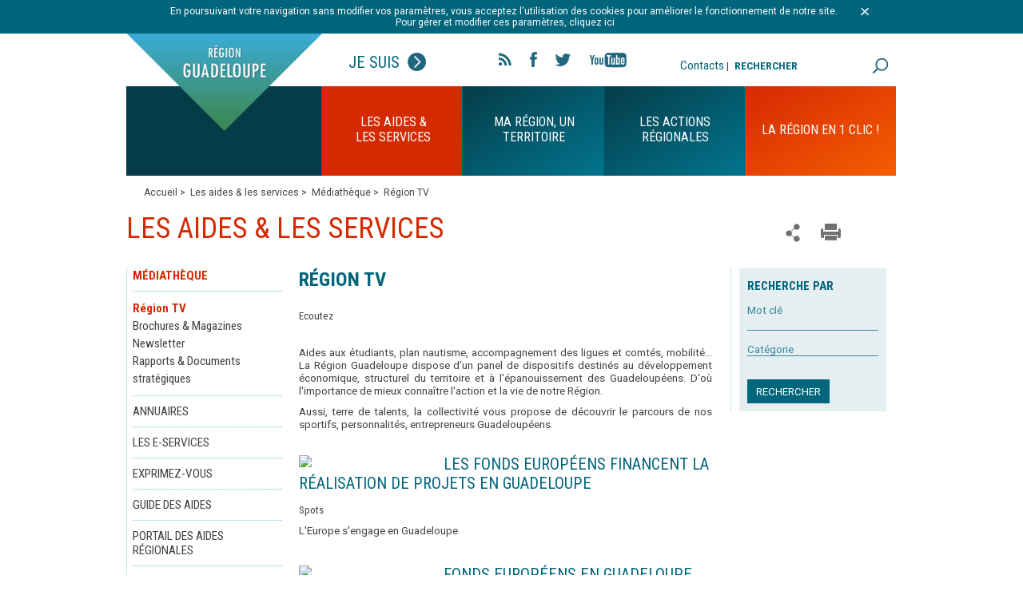

--- FILE ---
content_type: text/html; charset=utf-8
request_url: https://www.regionguadeloupe.fr/les-aides-les-services/mediatheque/region-tv/?tx_ewebtv_galery%5Bpage%5D=16&tx_ewebtv_galery%5Bcontroller%5D=Galery&cHash=574a062636f867e060318f0e2e1caba0
body_size: 15395
content:
<!DOCTYPE html>
<!--[if lt IE 7]> <html class="no-js ie6 oldie"> <![endif]-->
<!--[if IE 7]> <html class="no-js ie7 oldie"> <![endif]-->
<!--[if IE 8]> <html class="no-js ie8 oldie"> <![endif]-->
<!--[if gt IE 8]> <!--><html class="no-js"> <!--<![endif]-->
<head>

<meta charset="utf-8">
<!-- 
	This website is powered by TYPO3 - inspiring people to share!
	TYPO3 is a free open source Content Management Framework initially created by Kasper Skaarhoj and licensed under GNU/GPL.
	TYPO3 is copyright 1998-2017 of Kasper Skaarhoj. Extensions are copyright of their respective owners.
	Information and contribution at http://typo3.org/
-->


<link rel="shortcut icon" href="/typo3conf/ext/e_magineurs/res/region_guadeloupe/ressources/images/favicon.ico" type="image/x-icon; charset=binary">
<link rel="icon" href="/typo3conf/ext/e_magineurs/res/region_guadeloupe/ressources/images/favicon.ico" type="image/x-icon; charset=binary">

<meta name="generator" content="TYPO3 CMS">
<meta name="description" content="Site officiel du Conseil Régional de Guadeloupe">
<meta name="author" content="Conseil Régional de Guadeloupe">
<meta name="keywords" content="Guadeloupe, Région Guadeloupe, Ile, Outre mer, antilles, dom-tom, institution">
<meta name="robots" content="index, follow">
<meta name="X-UA-Compatible" content="IE=edge">


<link rel="stylesheet" type="text/css" href="/typo3temp/compressor/merged-e744922c535b5ecef68cdc0d9f98b713.css?1768780633" media="all">
<link rel="stylesheet" type="text/css" href="/typo3conf/ext/e_magineurs/res/region_guadeloupe/ressources/css/print.css?1610643189" media="print">

<style type="text/css">
/*<![CDATA[*/
<!-- 
/*TSFEinlineStyle*/
/* default styles for extension "tx_felogin_pi1" */
	.tx-felogin-pi1 label {
		display: block;
	}
/* default styles for extension "tx_cssstyledcontent" */
	/* Headers */
	.csc-header-alignment-center { text-align: center; }
	.csc-header-alignment-right { text-align: right; }
	.csc-header-alignment-left { text-align: left; }

	div.csc-textpic-responsive, div.csc-textpic-responsive * { -moz-box-sizing: border-box; -webkit-box-sizing: border-box; box-sizing: border-box;  }

	/* Clear floats after csc-textpic and after csc-textpic-imagerow */
	div.csc-textpic, div.csc-textpic div.csc-textpic-imagerow, ul.csc-uploads li { overflow: hidden; }

	/* Set padding for tables */
	div.csc-textpic .csc-textpic-imagewrap table { border-collapse: collapse; border-spacing: 0; }
	div.csc-textpic .csc-textpic-imagewrap table tr td { padding: 0; vertical-align: top; }

	/* Settings for figure and figcaption (HTML5) */
	div.csc-textpic .csc-textpic-imagewrap figure, div.csc-textpic figure.csc-textpic-imagewrap { margin: 0; display: table; }

	/* Captions */
	figcaption.csc-textpic-caption { display: table-caption; }
	.csc-textpic-caption { text-align: left; caption-side: bottom; }
	div.csc-textpic-caption-c .csc-textpic-caption, .csc-textpic-imagewrap .csc-textpic-caption-c { text-align: center; }
	div.csc-textpic-caption-r .csc-textpic-caption, .csc-textpic-imagewrap .csc-textpic-caption-r { text-align: right; }
	div.csc-textpic-caption-l .csc-textpic-caption, .csc-textpic-imagewrap .csc-textpic-caption-l { text-align: left; }

	/* Float the columns */
	div.csc-textpic div.csc-textpic-imagecolumn { float: left; }

	/* Border just around the image */
	div.csc-textpic-border div.csc-textpic-imagewrap img {
		border: 2px solid black;
		padding: 0px 0px;
	}

	div.csc-textpic .csc-textpic-imagewrap img { border: none; display: block; }

	/* Space below each image (also in-between rows) */
	div.csc-textpic .csc-textpic-imagewrap .csc-textpic-image { margin-bottom: 10px; }
	div.csc-textpic .csc-textpic-imagewrap .csc-textpic-imagerow-last .csc-textpic-image { margin-bottom: 0; }

	/* colSpace around image columns, except for last column */
	div.csc-textpic-imagecolumn, td.csc-textpic-imagecolumn .csc-textpic-image { margin-right: 10px; }
	div.csc-textpic-imagecolumn.csc-textpic-lastcol, td.csc-textpic-imagecolumn.csc-textpic-lastcol .csc-textpic-image { margin-right: 0; }

	/* Add margin from image-block to text (in case of "Text & Images") */
	div.csc-textpic-intext-left .csc-textpic-imagewrap,
	div.csc-textpic-intext-left-nowrap .csc-textpic-imagewrap {
		margin-right: 10px;
	}
	div.csc-textpic-intext-right .csc-textpic-imagewrap,
	div.csc-textpic-intext-right-nowrap .csc-textpic-imagewrap {
		margin-left: 10px;
	}

	/* Positioning of images: */

	/* Center (above or below) */
	div.csc-textpic-center .csc-textpic-imagewrap, div.csc-textpic-center figure.csc-textpic-imagewrap { overflow: hidden; }
	div.csc-textpic-center .csc-textpic-center-outer { position: relative; float: right; right: 50%; }
	div.csc-textpic-center .csc-textpic-center-inner { position: relative; float: right; right: -50%; }

	/* Right (above or below) */
	div.csc-textpic-right .csc-textpic-imagewrap { float: right; }
	div.csc-textpic-right div.csc-textpic-text { clear: right; }

	/* Left (above or below) */
	div.csc-textpic-left .csc-textpic-imagewrap { float: left; }
	div.csc-textpic-left div.csc-textpic-text { clear: left; }

	/* Left (in text) */
	div.csc-textpic-intext-left .csc-textpic-imagewrap { float: left; }

	/* Right (in text) */
	div.csc-textpic-intext-right .csc-textpic-imagewrap { float: right; }

	/* Right (in text, no wrap around) */
	div.csc-textpic-intext-right-nowrap .csc-textpic-imagewrap { float: right; }

	/* Left (in text, no wrap around) */
	div.csc-textpic-intext-left-nowrap .csc-textpic-imagewrap { float: left; }

	div.csc-textpic div.csc-textpic-imagerow-last, div.csc-textpic div.csc-textpic-imagerow-none div.csc-textpic-last { margin-bottom: 0; }

	/* Browser fixes: */

	/* Fix for unordered and ordered list with image "In text, left" */
	.csc-textpic-intext-left ol, .csc-textpic-intext-left ul { padding-left: 40px; overflow: auto; }

	/* File Links */
	ul.csc-uploads { padding: 0; }
	ul.csc-uploads li { list-style: none outside none; margin: 1em 0; }
	ul.csc-uploads img { float: left; margin-right: 1em; vertical-align: top; }
	ul.csc-uploads span { display: block; }
	ul.csc-uploads span.csc-uploads-fileName { text-decoration: underline; }

	/* Table background colors: */

	table.contenttable-color-1 { background-color: #EDEBF1; }
	table.contenttable-color-2 { background-color: #F5FFAA; }
	table.contenttable-color-240 { background-color: black; }
	table.contenttable-color-241 { background-color: white; }
	table.contenttable-color-242 { background-color: #333333; }
	table.contenttable-color-243 { background-color: gray; }
	table.contenttable-color-244 { background-color: silver; }
/* default styles for extension "tx_a21glossary" */
		acronym, dfn, abbr, span.abbr { border-bottom: 1px dotted black; cursor: help; }
		.tx-glossary-list dt { font-weight: bold; margin: 0 0 3px 0; font-style: normal; }
		.tx-glossary-list dd { margin: 0 0 15px 20px; }
		.tx-glossary-list dd.tx-glossary-abstract { margin: 0; padding: 0; }
		.tx-glossary-list dd.tx-glossary-description { margin: 0; padding: 0; }
/* default styles for extension "tx_eannuaires" */
	textarea.f3-form-error {
		background-color:#FF9F9F;
		border: 1px #FF0000 solid;
	}

	input.f3-form-error {
		background-color:#FF9F9F;
		border: 1px #FF0000 solid;
	}

	.tx-e-annuaires table {
		border-collapse:separate;
		border-spacing:10px;
	}

	.tx-e-annuaires table th {
		font-weight:bold;
	}

	.tx-e-annuaires table td {
		vertical-align:top;
	}
/* default styles for extension "tx_gkhrssimport_pi1" */
.tx-gkhrssimport-pi1-rss_title, tx-gkhrssimport-pi1-rss_title a {
	font-size: medium;
	font-family: 'Roboto Condensed', sans-serif;
	font-weight: 700;
	color: #434343;
	width: 100%;
	padding-bottom: 1px;
}
.tx-gkhrssimport-pi1-description {
	font-weight: 700;
	padding-bottom: 10px;
	border-bottom-width: 0px;
	border-bottom-style: solid;
	border-bottom-color: #2763A5;
	margin-bottom: 0;
}
.tx-gkhrssimport-pi1-rss_title, tx-gkhrssimport-pi1-rss_title a,
.tx-gkhrssimport-pi1-header {
	font-weight: 700;
}
.tx-gkhrssimport-pi1-content, .tx-gkhrssimport-pi1-download {
	margin-bottom:20px;
}
.tx-gkhrssimport-pi1-pubbox, .tx-gkhrssimport-pi1-date, .tx-gkhrssimport-pi1-author, .tx-gkhrssimport-pi1-category {
	display: table-cell;
	padding: 3px 0;
}
.tx-gkhrssimport-pi1-content p img {
	float: left;
	width: 150px;
	height: 100px;
	padding-right: 5px;
	padding-bottom: 5px;
}

/* default styles for extension "tx_srfeuserregister_pi1" */
		.tx-srfeuserregister-pi1 p { margin-top: .5em; margin-bottom: 0; padding: 0 .3em; text-indent: 0; }
		.tx-srfeuserregister-pi1 h4 { margin-top: 0; padding-left: .3em; }
		.tx-srfeuserregister-pi1 legend { padding: 0 .5em; font-weight: bold; }
		.tx-srfeuserregister-pi1 .tx-srfeuserregister-pi1-notice { font-style: italic; margin-bottom: 1em; }
		.tx-srfeuserregister-pi1 .tx-srfeuserregister-pi1-trash { margin-bottom: 2em; }
		.tx-srfeuserregister-pi1 a { padding-left: 14px; background-image: url("../typo3conf/ext/sr_feuser_register/pi1/internal_link.gif"); background-repeat: no-repeat; background-position: 0% 60%; text-decoration:none; }
		.tx-srfeuserregister-pi1 label { margin: 0; padding: 0; }
		.tx-srfeuserregister-pi1 label span { color: #ff0000; }
		.tx-srfeuserregister-pi1 .tx-srfeuserregister-pi1-error { color: #ff0000; }
		.tx-srfeuserregister-pi1 input { margin: 0; padding: 0 .5em 0 0; }
		.tx-srfeuserregister-pi1 input[type=password] { margin-right: 1em; }
		* html .tx-srfeuserregister-pi1 input.tx-srfeuserregister-pi1-password { margin-right: 1em; }
		.tx-srfeuserregister-pi1 input[type=radio], .tx-srfeuserregister-pi1 input[type=checkbox] { background-color: transparent; }
		* html .tx-srfeuserregister-pi1 input.tx-srfeuserregister-pi1-radio, * html .tx-srfeuserregister-pi1 input.tx-srfeuserregister-pi1-checkbox { background-color: transparent; }
		.tx-srfeuserregister-pi1 .tx-srfeuserregister-pi1-delete-icon { margin-left: 1em; background-color: transparent; }
		.tx-srfeuserregister-pi1 .tx-srfeuserregister-pi1-delete-icon:hover { cursor: pointer; }
		.tx-srfeuserregister-pi1 a.tx-srfeuserregister-pi1-file-view { padding-left: 15px; background-image: url("../typo3conf/ext/sr_feuser_register/pi1/internal_link_new_window.gif"); background-color: transparent; background-repeat: no-repeat; font-size: .8em; margin-left: 1em; }
		.tx-srfeuserregister-pi1 ul { margin: 0; padding: 0; list-style-position: inside; }
		.tx-srfeuserregister-pi1 ul.tx-srfeuserregister-multiple-checkboxes { list-style-type: none; }
		.tx-srfeuserregister-pi1 ul.tx-srfeuserregister-multiple-checkboxes li { margin: 0 0 .3em 0; padding: 0; }
		.tx-srfeuserregister-pi1 ul.tx-srfeuserregister-multiple-checkboxes li label { margin: 0; padding: 0 0 0 .5em; }
		.tx-srfeuserregister-pi1 ul.tx-srfeuserregister-multiple-checked-values li { float: left; padding: 0 2em 0 0; margin: 0; }
		.tx-srfeuserregister-pi1 dl { margin: 0; padding: 1em 0 0 0; }
		.tx-srfeuserregister-pi1 dt, .tx-srfeuserregister-pi1 dd { margin: 0; padding: 0 0 .5em 0; float: left; }
		.tx-srfeuserregister-pi1 dt { clear: both; width: 25%; text-align: right; padding-right: 1em; }
		.tx-srfeuserregister-pi1 dd { text-align: left; width: 50%; }
		.tx-srfeuserregister-pi1 .tx-srfeuserregister-pi1-multiple-checkboxes dt { width: auto; padding-right: 0; }
		.tx-srfeuserregister-pi1 .tx-srfeuserregister-pi1-multiple-checkboxes dd { width: auto; }
		* html .tx-srfeuserregister-pi1 dd { float: none; }
		.tx-srfeuserregister-pi1 dd p { margin-top: 0; margin-bottom: .5em; padding: 0; }
		.tx-srfeuserregister-pi1 dd label { padding: 0 1em 0 .5em; }
/*additionalTSFEInlineStyle*/
div#fond {background: url('') no-repeat center ;}
-->
/*]]>*/
</style>


<script src="//ajax.googleapis.com/ajax/libs/jquery/1.8.3/jquery.min.js" type="text/javascript"></script>

<script src="/typo3conf/ext/ke_questionnaire/Resources/Public/Script/Questionnaire.js?1610643190" type="text/javascript"></script>
<script src="/typo3temp/javascript_bd4d1f63e4.js?1717419191" type="text/javascript"></script>



<script>window.jQuery || document.write('<script src="/typo3conf/ext/e_magineurs/res/region_guadeloupe/ressources/js/jquery-1.7.2.min.js"><\/script>')</script><title>Région Guadeloupe-Région TV</title>	<meta name="viewport" content="width=device-width, initial-scale=1"/>
    <meta http-equiv="X-UA-Compatible" content="IE=edge,chrome=1"/>
	<meta name="msapplication-config" content="none"/>
	<link href="/typo3conf/ext/e_magineurs/res/region_guadeloupe/ressources/images/favicon.png" rel="apple-touch-icon">
	<link href="/typo3conf/ext/e_magineurs/res/region_guadeloupe/ressources/images/favicon.png" rel="apple-touch-icon-precomposed">
	<link href='https://fonts.googleapis.com/css?family=Roboto:400,700|Roboto+Condensed:400,700' rel='stylesheet' type='text/css'>
    <!--[if lt IE 9]>
    <script src="//cdnjs.cloudflare.com/ajax/libs/html5shiv/3.7.2/html5shiv.min.js"></script>
    <script src="//cdnjs.cloudflare.com/ajax/libs/respond.js/1.4.2/respond.js"></script>
    <![endif]--><link rel="stylesheet" href="/typo3conf/ext/e_magineurs/res/region_guadeloupe/ressources/css/slightbox.css" type="text/css" media="screen,projection" /><script type="text/javascript" src="/typo3conf/ext/perfectlightbox/res/js/slimbox.2.0.4.yui.js"></script><script type="text/javascript">
	SlimboxOptions.resizeSpeed = 400;
	SlimboxOptions.overlayOpacity = 0.8;
	SlimboxOptions.loop = true;
	SlimboxOptions.allowSave = false;
	SlimboxOptions.slideshowAutoplay = false;
	SlimboxOptions.slideshowInterval = 5000;
	SlimboxOptions.slideshowAutoclose = true;
	SlimboxOptions.counterText = 'Image ###x### de ###y###';</script>
<link href="/typo3conf/ext/solr/Resources/Css/JQueryUi/jquery-ui.custom.css?1610643191" rel="stylesheet" type="text/css" media="all" />


</head>
<body>

<script src="https://f1-eu.readspeaker.com/script/8300/ReadSpeaker.js?pids=embhl" type="text/javascript"></script>
<ul id="menu_accessible"><li><a href="/les-aides-les-services/mediatheque/region-tv/?tx_ewebtv_galery%5Bpage%5D=16&amp;tx_ewebtv_galery%5Bcontroller%5D=Galery&amp;cHash=574a062636f867e060318f0e2e1caba0#container">Aller au contenu</a></li><li><a href="/les-aides-les-services/mediatheque/region-tv/?tx_ewebtv_galery%5Bpage%5D=16&amp;tx_ewebtv_galery%5Bcontroller%5D=Galery&amp;cHash=574a062636f867e060318f0e2e1caba0#blockGauche">Aller au menu</a></li><li><a href="/les-aides-les-services/mediatheque/region-tv/?tx_ewebtv_galery%5Bpage%5D=16&amp;tx_ewebtv_galery%5Bcontroller%5D=Galery&amp;cHash=574a062636f867e060318f0e2e1caba0#search">Aller à la recherche</a></li></ul>
<div class="cnil">
	<div id="c779" class="csc-default"><p class="align-center">En poursuivant votre navigation sans modifier vos paramètres, vous acceptez l'utilisation des cookies pour améliorer le fonctionnement de notre site.<br />&nbsp;Pour gérer et modifier ces paramètres,&nbsp;cliquez ici</p></div>
	<a class="close" title="fermer le bandeau" href="javascript:void(0);"><img src="/typo3conf/ext/e_magineurs/res/region_guadeloupe/ressources/images/fermer-cnil.png" alt=""></a>
</div>
<div class="wrap page">
	<div class="marge">
	    <header>
				<div id="blockTop">
		<div id="logo">
			<div>
				<img class="logo" src="/typo3conf/ext/e_magineurs/res/region_guadeloupe/ressources/images/page/logo-page.png" alt="">
				<img class="logo" src="/typo3conf/ext/e_magineurs/res/region_guadeloupe/ressources/images/page/logo-page-hover.png" id="logoHover" alt="">
				<span class="return"><a title="Accueil" href="/">Retour à l'accueil</a></span>
				<img class="on mobile" src="/typo3conf/ext/e_magineurs/res/region_guadeloupe/ressources/images/page/off.png" alt="Site de la région Guadeloupe">
				<img class="off mobile" src="/typo3conf/ext/e_magineurs/res/region_guadeloupe/ressources/images/page/on.png" alt="Site de la région Guadeloupe">
				<a href="javascript:void(0)" class="showMenu mobile"></a>
			</div>
		</div>
		<div class="statut">
			<span class="state">Je suis<span class="picState"></span></span>
			<ul><li><a href="/outils-pratiques/profils/categorie/entreprise/">Entreprise</a></li><li><a href="/outils-pratiques/profils/categorie/jeune-de-moins-de-26-ans/">Jeune de moins de 26 ans</a></li><li><a href="/outils-pratiques/profils/categorie/etudiant/">Etudiant</a></li><li><a href="/outils-pratiques/profils/categorie/salarie/">Salarié</a></li><li><a href="/outils-pratiques/profils/categorie/demandeur-demploi/">Demandeur d'emploi</a></li><li><a href="/outils-pratiques/profils/categorie/particulier/">Artiste & Sportif</a></li><li><a href="/outils-pratiques/profils/categorie/secteur-public-collectivite/">Secteur public - collectivité</a></li><li><a href="/outils-pratiques/profils/categorie/association/">Association</a></li><li><a href="/outils-pratiques/profils/categorie/particulier-1/">Particulier</a></li><li><a href="/outils-pratiques/profils/categorie/porteur-de-projet/">Porteur de projet</a></li><li><a href="/outils-pratiques/profils/categorie/tourisme/">Tourisme</a></li></ul>
		</div>
		
		<ul class="social-link">
			<li><a class="rss" href="/outils-pratiques/flux-rss/">Flux rss</a></li>
			<li><a class="fb" title="Ouverture dans une nouvelle fenêtre" target="_blank" href="https://www.facebook.com/pages/R%C3%A9gion-Guadeloupe/58417504550?fref=ts">Facebook</a></li>
			<li><a class="tw" title="Ouverture dans une nouvelle fenêtre" target="_blank" href="https://twitter.com/CRGuadeloupe">Twitter</a></li>
			<li><a class="yt" title="Ouverture dans une nouvelle fenêtre" target="_blank" href="https://www.youtube.com/user/RegionGuadeloupe">YouTube</a></li>
		</ul>

		<div id="blockHeaderRight">
			<div id="contactHeader"><a href="/outils-pratiques/contacts/">Contacts</a> | </div>
			<div id="search">
				<div id="c192" class="csc-default"><div class="tx-solr">
		

	
	<div class="tx-solr-searchbox">
		<script type="text/javascript">
				/*<![CDATA[*/
				var tx_solr_suggestUrl = 'https://www.regionguadeloupe.fr/?eID=tx_solr_suggest&id=278';
				/*]]>*/
				</script>
			
		<form id="tx-solr-search-form-pi-search" action="/outils-pratiques/recherche/" method="get" accept-charset="utf-8" class="noMobile">
			<div id="form_recherche_effect">
				<label id="labelSearch" for="inputText">RECHERCHER</label>
				<input type="text" id="inputText" class="tx-solr-q" name="q" value="" />
				<input type="hidden" name="id" value="193" />
				<input type="hidden" name="L" value="0" />
				<button class="searchSubmit" type="submit">rechercher</button>
			</div>
		</form>
		<a href="/outils-pratiques/recherche/" class="searchSubmit searchSubmitHome mobile">rechercher</a>
	</div>
	


	</div>
	</div>
			</div>
		</div>
	</div>
	<div class="navigationPage">
		<nav>
			<div class="firstMenu"></div>
			<ul><li class="prepareNav active" id="nav-1"><span>Les aides & les services</span><div class="sousMenu"><div><ul><li><figure><img src="/fileadmin/_processed_/csm_Aides_et_services_redimensionne_1a5e92e929.jpg" width="314" height="350"   alt="" ></figure></li></ul></div><div><ul ><li class="active"><span><a href="/les-aides-les-services/mediatheque/">Médiathèque</a><span class="showSMon"></span></span><ul><li class="active"><a href="/les-aides-les-services/mediatheque/region-tv/">Région TV</a></li><li><a href="/les-aides-les-services/mediatheque/brochures-magazines/">Brochures & Magazines</a></li><li><a href="/les-aides-les-services/mediatheque/newsletter/">Newsletter</a></li><li><a href="/les-aides-les-services/mediatheque/rapports-documents-strategiques/">Rapports & Documents stratégiques</a></li></ul></li><li><span><a href="/les-aides-les-services/annuaires/">Annuaires</a><span class="showSMoff"></span></span><ul><li><a href="/les-aides-les-services/annuaires/les-services-regionaux/">Les Services régionaux</a></li><li><a href="/les-aides-les-services/annuaires/les-lycees-de-guadeloupe/">Les Lycées de Guadeloupe</a></li></ul></li></ul></div><div><ul ><li><span><a href="/les-aides-les-services/les-e-services/">Les e-services</a><span class="showSMoff"></span></span><ul><li><a href="/les-aides-les-services/les-e-services/formulaires/">Formulaires</a></li><li><a href="/les-aides-les-services/les-e-services/marches-publics/">Marchés publics</a></li><li><a href="/les-aides-les-services/les-e-services/portail-des-aides-regionales/">Portail des aides régionales</a></li><li><a href="/les-aides-les-services/les-e-services/offres-demploi-politique-rh/">Offres d'emploi - Politique RH</a></li><li><a href="/les-aides-les-services/les-e-services/appels-a-projet/">Appels à projet</a></li></ul></li><li><span><a href="/les-aides-les-services/exprimez-vous/">Exprimez-vous</a><span class="showSMoff"></span></span><ul><li><a href="/les-aides-les-services/exprimez-vous/enquetes-publiques/">Enquêtes publiques</a></li></ul></li></ul></div><div><ul ><li><span><a href="/les-aides-les-services/guide-des-aides/">Guide des aides</a><span class="showSMoff"></span></span><ul><li><a href="/les-aides-les-services/guide-des-aides/aides-aux-etudiants/">Aides aux étudiants</a></li><li><a href="/les-aides-les-services/guide-des-aides/aides-aux-entreprises/">Aides aux entreprises</a></li><li><a href="/les-aides-les-services/guide-des-aides/aides-au-tourisme/">Aides au tourisme</a></li><li><a href="/les-aides-les-services/guide-des-aides/aides-a-la-formation/">Aides à la formation</a></li><li><a href="/les-aides-les-services/guide-des-aides/aides-europeennes/">Aides européennes</a></li><li><a href="/les-aides-les-services/guide-des-aides/aides-aux-artistes-et-sportifs/">Aides aux artistes et sportifs</a></li></ul></li><li><span><a href="/les-aides-les-services/portail-des-aides-regionales/">Portail des aides régionales</a><span class="showSMoff"></span></span></li><li><span><a href="/les-aides-les-services/les-cyberbus/">Les Cyberbus</a><span class="showSMoff"></span></span></li><div class="close">FERMER</div></div></li><li class="prepareNav" id="nav-2"><span>Ma Région, un territoire</span><div class="sousMenu"><div><ul><li><figure><img src="/fileadmin/_processed_/csm_Sans_titre_1ad360800b.jpg" width="314" height="350"   alt="" ></figure></li></ul></div><div><ul ><li><span><a href="/ma-region-un-territoire/les-roles-et-fonctionnement/">Les rôles et fonctionnement</a><span class="showSMoff"></span></span><ul><li><a href="/ma-region-un-territoire/les-roles-et-fonctionnement/lassemblee-pleniere/">L’Assemblée plénière</a></li><li><a href="/ma-region-un-territoire/les-roles-et-fonctionnement/les-commissions/">Les commissions</a></li><li><a href="/ma-region-un-territoire/les-roles-et-fonctionnement/le-budget/">Le budget</a></li><li><a href="/ma-region-un-territoire/les-roles-et-fonctionnement/les-elections-regionales/">Les élections régionales</a></li><li><a href="/ma-region-un-territoire/les-roles-et-fonctionnement/les-competences/">Les compétences</a></li><li><a href="/ma-region-un-territoire/les-roles-et-fonctionnement/qui-contacter-au-conseil-regional/">Qui contacter au conseil régional ?</a></li></ul></li><li><span><a href="/ma-region-un-territoire/les-elus-du-conseil-regional/">Les élus du Conseil régional</a><span class="showSMoff"></span></span><ul><li><a href="/ma-region-un-territoire/les-elus-du-conseil-regional/le-president/role-et-missions/">Le Président</a></li><li><a href="/ma-region-un-territoire/les-elus-du-conseil-regional/les-conseillers/">Les Conseillers</a></li></ul></li><li><span><a href="/ma-region-un-territoire/les-organes-consultatifs/">Les organes consultatifs</a><span class="showSMoff"></span></span><ul><li><a href="/ma-region-un-territoire/les-organes-consultatifs/ceser/">CESER</a></li><li><a href="/ma-region-un-territoire/les-organes-consultatifs/ccee/">CCEE</a></li></ul></li><li><span><a href="/ma-region-un-territoire/commission-extra-regionale-de-citoyennete-cerc/">COMMISSION EXTRA RÉGIONALE DE CITOYENNETÉ (CERC)</a><span class="showSMoff"></span></span><ul><li><a href="/ma-region-un-territoire/commission-extra-regionale-de-citoyennete-cerc/les-membres-de-la-cerc/">Les membres de la CERC</a></li><li><a href="/ma-region-un-territoire/commission-extra-regionale-de-citoyennete-cerc/une-fiscalite-adaptee-a-la-guadeloupe/">Une fiscalité adaptée à la Guadeloupe</a></li><li><a href="/ma-region-un-territoire/commission-extra-regionale-de-citoyennete-cerc/un-amenagement-raisonne-de-lespace/">Un aménagement raisonné de l’espace</a></li><li><a href="/ma-region-un-territoire/commission-extra-regionale-de-citoyennete-cerc/ameliorer-la-performance-de-lecole-et-contribuer-a-linclusion-des-jeunes-18-25-ans-sans-qualifications-et-sans-ressources/">Améliorer la performance de l'école et contribuer à l'inclusion des jeunes 18-25 ans sans qualifications et sans ressources</a></li></ul></li></ul></div><div><ul ><li><span><a href="/ma-region-un-territoire/un-territoire-a-decouvrir/">Un territoire à découvrir</a><span class="showSMoff"></span></span><ul><li><a href="/ma-region-un-territoire/un-territoire-a-decouvrir/tour-des-communes/">Tour des communes</a></li><li><a href="/ma-region-un-territoire/un-territoire-a-decouvrir/terre-dhistoire/">Terre d'histoire</a></li><li><a href="/ma-region-un-territoire/un-territoire-a-decouvrir/terre-de-saveurs-et-de-cultures/">Terre de saveurs et de cultures</a></li><li><a href="/ma-region-un-territoire/un-territoire-a-decouvrir/terre-de-champions/">Terre de champions</a></li><li><a href="/ma-region-un-territoire/un-territoire-a-decouvrir/terre-davenir/">Terre d'avenir</a></li></ul></li><li><span><a href="/ma-region-un-territoire/la-region-ouverte-sur-le-monde/">La région ouverte sur le monde</a><span class="showSMoff"></span></span><ul><li><a href="/ma-region-un-territoire/la-region-ouverte-sur-le-monde/guadeloupe-et-europe/">Guadeloupe et Europe</a></li><li><a href="/ma-region-un-territoire/la-region-ouverte-sur-le-monde/region-ultra-peripherique/">Région Ultra Périphérique</a></li><li><a href="/ma-region-un-territoire/la-region-ouverte-sur-le-monde/cooperation-avec-la-caraibe/">Coopération avec la Caraïbe</a></li></ul></li></ul></div><div><ul ><li><span><a href="/ma-region-un-territoire/annonces-legales-et-deliberations/">Annonces légales et délibérations</a><span class="showSMoff"></span></span><ul><li><a href="/ma-region-un-territoire/annonces-legales-et-deliberations/toutes-les-annonces-legales-et-deliberations/">Toutes les annonces légales et délibérations</a></li><li><a href="/ma-region-un-territoire/annonces-legales-et-deliberations/annonces-legales-et-deliberations-de-2026/">Annonces légales et délibérations de 2026</a></li><li><a href="/ma-region-un-territoire/annonces-legales-et-deliberations/annonces-legales-et-deliberations-de-2025/">Annonces légales et délibérations de 2025</a></li></ul></li></ul></div><div class="close">FERMER</div></div></li><li class="prepareNav" id="nav-3"><span>Les actions régionales</span><div class="sousMenu"><div><ul><li><figure><img src="/fileadmin/_processed_/csm_Marche_d_interet_regional_master_39e3f1d193.png" width="314" height="350"   alt="" ></figure></li></ul></div><div><ul ><li><span><a href="/les-actions-regionales/grand-forum-citoyen/">Grand Forum Citoyen</a><span class="showSMoff"></span></span></li></ul></div><div><ul ><li><span><a href="/les-actions-regionales/transport-interurbain/">Transport Interurbain</a><span class="showSMoff"></span></span><ul><li><a href="/les-actions-regionales/transport-interurbain/lignes-grande-terre/">Lignes Grande-Terre</a></li><li><a href="/les-actions-regionales/transport-interurbain/lignes-nord-basse-terre/">Lignes Nord Basse-Terre</a></li><li><a href="/les-actions-regionales/transport-interurbain/lignes-cote-sous-le-vent/">Lignes Côte Sous-le-vent</a></li><li><a href="/les-actions-regionales/transport-interurbain/lignes-sud-basse-terre/">Lignes Sud Basse-Terre</a></li></ul></li></ul></div><div><ul ><li><span><a href="/les-actions-regionales/developpement-economique/">Développement économique</a><span class="showSMoff"></span></span><ul><li><a href="/les-actions-regionales/developpement-economique/srdeii-2023-2028/">SRDEII 2023-2028</a></li><li><a href="/les-actions-regionales/developpement-economique/recherche-et-innovation/">Recherche et Innovation</a></li><li><a href="/les-actions-regionales/developpement-economique/entreprises/">Entreprises</a></li><li><a href="/les-actions-regionales/developpement-economique/emploi/">Emploi</a></li><li><a href="/les-actions-regionales/developpement-economique/economie-numerique/">Economie numérique</a></li><li><a href="/les-actions-regionales/developpement-economique/tourisme/">Tourisme</a></li><li><a href="/les-actions-regionales/developpement-economique/cooperation-caraibe/">Coopération Caraïbe</a></li><li><a href="/les-actions-regionales/developpement-economique/europe/">Europe</a></li><li><a href="/les-actions-regionales/developpement-economique/economie-sociale-et-solidaire/">Economie sociale et solidaire</a></li></ul></li></ul></div><div><ul ><li><span><a href="/les-actions-regionales/cadre-de-vie/">Cadre de vie</a><span class="showSMoff"></span></span><ul><li><a href="/les-actions-regionales/cadre-de-vie/infrastructures-des-tic/">Infrastructures des TIC</a></li><li><a href="/les-actions-regionales/cadre-de-vie/developpement-durable/">Développement durable</a></li><li><a href="/les-actions-regionales/cadre-de-vie/sante-durable/">Santé durable</a></li><li><a href="/les-actions-regionales/cadre-de-vie/risques-naturels/">Risques naturels</a></li><li><a href="/les-actions-regionales/cadre-de-vie/transport/">Transport</a></li><li><a href="/les-actions-regionales/cadre-de-vie/amenagement-du-territoire/">Aménagement du territoire</a></li><li><a href="/les-actions-regionales/cadre-de-vie/habitat/">Habitat</a></li><li><a href="/les-actions-regionales/cadre-de-vie/mobilite/">Mobilité</a></li><li><a href="/les-actions-regionales/cadre-de-vie/biodiversite/">Biodiversité</a></li></ul></li></ul></div><div><ul ><li><span><a href="/les-actions-regionales/enseignement-formation/">Enseignement & Formation</a><span class="showSMoff"></span></span><ul><li><a href="/les-actions-regionales/enseignement-formation/formation/">Formation</a></li><li><a href="/les-actions-regionales/enseignement-formation/jeunesse/">Jeunesse</a></li></ul></li><li><span><a href="/les-actions-regionales/culture-sport-patrimoine/">Culture, sport & patrimoine</a><span class="showSMoff"></span></span><ul><li><a href="/les-actions-regionales/culture-sport-patrimoine/art-contemporain-guadeloupe/">Art Contemporain Guadeloupe</a></li><li><a href="/les-actions-regionales/culture-sport-patrimoine/excellence-sportive/">Excellence sportive</a></li><li><a href="/les-actions-regionales/culture-sport-patrimoine/enseignements-artistiques/">Enseignements artistiques</a></li><li><a href="/les-actions-regionales/culture-sport-patrimoine/culture-et-patrimoine/">Culture et patrimoine</a></li></ul></li></ul></div><div class="close">FERMER</div></div></li><li id="nav-4"><div class="target"></div><span>La région en 1 clic !</span><div class="sousMenu"><nav id="c40" class="csc-default"><ul class="csc-menu csc-menu-35 region1Clic"><li><a href="/enregistrements-des-extensions/menu-en-1-clic/aides-aux-etudiants/" title="Aller à la page Aides aux étudiants "><figure><img src="/fileadmin/user_upload/pictosPage/aide_etudiants_o.png" width="73" height="62"   alt="" ></figure><figure><img src="/fileadmin/user_upload/pictosPage/aide_etudiants_b.png" width="73" height="62"   alt="" ></figure></a><a href="/les-aides-les-services/guide-des-aides/aides-aux-etudiants/" title="Aides aux étudiants">Aides aux étudiants</a></li><li><a href="/enregistrements-des-extensions/menu-en-1-clic/aides-aux-entreprises/" title="Aller à la page Aides aux entreprises "><figure><img src="/fileadmin/user_upload/pictosPage/aide_entreprise_b.png" width="73" height="62"   alt="" ></figure><figure><img src="/fileadmin/user_upload/pictosPage/aide_entreprise_o.png" width="73" height="62"   alt="" ></figure></a><a href="/les-aides-les-services/guide-des-aides/aides-aux-entreprises/" title="Aides aux entreprises">Aides aux entreprises</a></li><li><a href="/enregistrements-des-extensions/menu-en-1-clic/aides-a-la-formation/" title="Aller à la page Aides à la formation "><figure><img src="/fileadmin/user_upload/pictosPage/aide_formation_b.png" width="73" height="62"   alt="" ></figure><figure><img src="/fileadmin/user_upload/pictosPage/aide_formation_o.png" width="73" height="62"   alt="" ></figure></a><a href="/les-aides-les-services/guide-des-aides/aides-a-la-formation/" title="Aides à la formation">Aides à la formation</a></li><li><a href="/enregistrements-des-extensions/menu-en-1-clic/aides-europeennes/" title="Aller à la page Aides européennes " target="http://www.regionguadeloupe.fr/actualites-et-agendas/toute-lactualite-du-conseil"><figure><img src="/fileadmin/user_upload/pictosPage/aide_europe_b.png" width="73" height="62"   alt="" ></figure><figure><img src="/fileadmin/user_upload/pictosPage/aide_europe_o.png" width="73" height="62"   alt="" ></figure></a><a href="/les-aides-les-services/guide-des-aides/aides-europeennes/" target="http://www.regionguadeloupe.fr/actualites-et-agendas/toute-lactualite-du-conseil" title="Aides européennes">Aides européennes</a></li><li><a href="/enregistrements-des-extensions/menu-en-1-clic/organigramme/" title="Aller à la page Organigramme "><figure><img src="/fileadmin/user_upload/pictosPage/organigramme_b.png" width="73" height="62"   alt="" ></figure><figure><img src="/fileadmin/user_upload/pictosPage/organigramme_o.png" width="73" height="62"   alt="" ></figure></a><a href="/les-aides-les-services/annuaires/les-services-regionaux/" title="Organigramme">Organigramme</a></li><li><a href="/enregistrements-des-extensions/menu-en-1-clic/formulaires/" title="Aller à la page Formulaires "><figure><img src="/fileadmin/user_upload/pictosPage/marche_public_b.png" width="73" height="62"   alt="" ></figure><figure><img src="/fileadmin/user_upload/pictosPage/marche_public_o.png" width="73" height="62"   alt="" ></figure></a><a href="/les-aides-les-services/les-e-services/formulaires/" title="Formulaires">Formulaires</a></li><li><a href="/enregistrements-des-extensions/menu-en-1-clic/marches-publics/" title="Aller à la page Marchés publics "><figure><img src="/fileadmin/user_upload/pictosPage/marche_public_b.png" width="73" height="62"   alt="" ></figure><figure><img src="/fileadmin/user_upload/pictosPage/marche_public_o.png" width="73" height="62"   alt="" ></figure></a><a href="/les-aides-les-services/les-e-services/marches-publics/" title="Marchés publics">Marchés publics</a></li><li><a href="/enregistrements-des-extensions/menu-en-1-clic/executif-regional/" title="Aller à la page Exécutif régional "><figure><img src="/fileadmin/user_upload/pictosPage/excecutif_regional_b.png" width="73" height="62"   alt="" ></figure><figure><img src="/fileadmin/user_upload/pictosPage/excecutif_regional_o.png" width="73" height="62"   alt="" ></figure></a><a href="/ma-region-un-territoire/les-roles-et-fonctionnement/" title="Exécutif régional">Exécutif régional</a></li><li><a href="/enregistrements-des-extensions/menu-en-1-clic/inscription-a-la-lettre-dinformation/" title="Aller à la page Inscription à la lettre d'information "><figure><img src="/fileadmin/user_upload/pictosPage/newsletter_b.png" width="73" height="47"   alt="" ></figure><figure><img src="/fileadmin/user_upload/pictosPage/newsletter_o.png" width="73" height="47"   alt="" ></figure></a><a href="/les-aides-les-services/mediatheque/newsletter/" title="Inscription à la lettre d'information">Inscription à la lettre d'information</a></li><li><a href="/enregistrements-des-extensions/menu-en-1-clic/annuaires/" title="Aller à la page Annuaires "><figure><img src="/fileadmin/user_upload/pictosPage/annuaire_b.png" width="73" height="62"   alt="" ></figure><figure><img src="/fileadmin/user_upload/pictosPage/annuaire_o.png" width="73" height="62"   alt="" ></figure></a><a href="/les-aides-les-services/annuaires/" title="Annuaires">Annuaires</a></li><li><a href="/enregistrements-des-extensions/menu-en-1-clic/offres-demploi/" title="Aller à la page Offres d'emploi "><figure><img src="/fileadmin/user_upload/pictosPage/offre_emploi_b.png" width="73" height="62"   alt="" ></figure><figure><img src="/fileadmin/user_upload/pictosPage/offre_emploi_o.png" width="73" height="62"   alt="" ></figure></a><a href="/les-aides-les-services/les-e-services/offres-demploi-politique-rh/" title="Offres d'emploi">Offres d'emploi</a></li><li><a href="/enregistrements-des-extensions/menu-en-1-clic/la-region-en-image/" title="Aller à la page La région en image "><figure><img src="/fileadmin/user_upload/pictosPage/galerie_photo_b.png" width="73" height="62"   alt="" ></figure><figure><img src="/fileadmin/user_upload/pictosPage/galerie_photo_o.png" width="73" height="62"   alt="" ></figure></a>La région en image</li></ul></nav><div class="close">FERMER</div></div></li></ul>
		</nav>
	</div>

	    </header>

	    <div class="filAriane">
			<ul><li><a href="/accueil/">Accueil</a></li><li><a href="/les-aides-les-services/">Les aides & les services</a></li><li><a href="/les-aides-les-services/mediatheque/">Médiathèque</a></li><li><a href="/les-aides-les-services/mediatheque/region-tv/">Région TV</a></li></ul>
		</div>
		
		

	<div class="categorie"><span>Les aides &amp; les services</span></div>
	<div class="social-share">
		<ul><li><a class="share" title="partager" href="javascript:void(0)">share</a></li><li><a href="javascript:window.print();" class="print" title="Imprimer la page">|</a></li></ul>
		<div class="socialbuttons">
		</div>
	</div>

	<div id="container">
		<div id="blockGauche">
			<nav><ul><li class="active"><a href="/les-aides-les-services/mediatheque/">Médiathèque</a><ul><li class="active"><a href="/les-aides-les-services/mediatheque/region-tv/">Région TV</a></li><li><a href="/les-aides-les-services/mediatheque/brochures-magazines/">Brochures & Magazines</a></li><li><a href="/les-aides-les-services/mediatheque/newsletter/">Newsletter</a><ul><li><a href="/les-aides-les-services/mediatheque/newsletter/archives/">Archives</a></li></ul></li><li><a href="/les-aides-les-services/mediatheque/rapports-documents-strategiques/">Rapports & Documents stratégiques</a></li></ul></li><li><a href="/les-aides-les-services/annuaires/">Annuaires</a><ul><li><a href="/les-aides-les-services/annuaires/les-services-regionaux/">Les Services régionaux</a></li><li><a href="/les-aides-les-services/annuaires/les-lycees-de-guadeloupe/">Les Lycées de Guadeloupe</a></li></ul></li><li><a href="/les-aides-les-services/les-e-services/">Les e-services</a><ul><li><a href="/les-aides-les-services/les-e-services/formulaires/">Formulaires</a></li><li><a href="/les-aides-les-services/les-e-services/marches-publics/">Marchés publics</a></li><li><a href="/les-aides-les-services/les-e-services/portail-des-aides-regionales/">Portail des aides régionales</a></li><li><a href="/les-aides-les-services/les-e-services/offres-demploi-politique-rh/">Offres d'emploi - Politique RH</a><ul><li><a href="/les-aides-les-services/les-e-services/offres-demploi-politique-rh/candidature-spontanee/">Candidature spontanée</a></li><li><a href="/les-aides-les-services/les-e-services/offres-demploi-politique-rh/archives/">Archives</a></li></ul></li><li><a href="/les-aides-les-services/les-e-services/appels-a-projet/">Appels à projet</a><ul><li><a href="/les-aides-les-services/les-e-services/appels-a-projet/archives/">Archives</a></li></ul></li></ul></li><li><a href="/les-aides-les-services/exprimez-vous/">Exprimez-vous</a><ul><li><a href="/les-aides-les-services/exprimez-vous/enquetes-publiques/">Enquêtes publiques</a><ul><li><a href="/les-aides-les-services/exprimez-vous/enquetes-publiques/consultation-en-ligne-revision-srdeii-2023-2028/">Consultation en ligne : RÉVISION SRDEII 2023-2028</a></li></ul></li></ul></li><li><a href="/les-aides-les-services/guide-des-aides/">Guide des aides</a><ul><li><a href="/les-aides-les-services/guide-des-aides/aides-aux-etudiants/">Aides aux étudiants</a></li><li><a href="/les-aides-les-services/guide-des-aides/aides-aux-entreprises/">Aides aux entreprises</a></li><li><a href="/les-aides-les-services/guide-des-aides/aides-au-tourisme/">Aides au tourisme</a></li><li><a href="/les-aides-les-services/guide-des-aides/aides-a-la-formation/">Aides à la formation</a></li><li><a href="/les-aides-les-services/guide-des-aides/aides-europeennes/">Aides européennes</a></li><li><a href="/les-aides-les-services/guide-des-aides/aides-aux-artistes-et-sportifs/">Aides aux artistes et sportifs</a></li></ul></li><li><a href="/les-aides-les-services/portail-des-aides-regionales/">Portail des aides régionales</a></li><li><a href="/les-aides-les-services/les-cyberbus/">Les Cyberbus</a></li></ul></nav>
		<!--TYPO3SEARCH_begin-->
			
		</div>
		<main id="blockCentre" role="main">
			<article>
				
					<h1 class="pagetitle">Région TV</h1>
				
				<div id="readspeaker_button1" class="rs_skip rsbtn rs_preserve">
				    <a rel="nofollow" class="rsbtn_play" accesskey="L" title="Ecoutez le texte avec ReadSpeaker" href="https://app-eu.readspeaker.com/cgi-bin/rsent?customerid=8300&amp;lang=fr_fr&amp;readid=blockCentre&amp;url=/les-aides-les-services/mediatheque/region-tv/?tx_ewebtv_galery%5Bpage%5D=16&tx_ewebtv_galery%5Bcontroller%5D=Galery">
				        <span class="rsbtn_left rsimg rspart"><span class="rsbtn_text"><span>Ecoutez</span></span></span>
				        <span class="rsbtn_right rsimg rsplay rspart"></span>
				    </a>
				</div>
				<div id="c1022" class="csc-default"><div class="csc-textpic-text"><p class="align-justify">Aides aux étudiants, plan nautisme, accompagnement des ligues et comtés, mobilité... La Région Guadeloupe dispose d'un panel de dispositifs destinés au développement économique, structurel du territoire et à l'épanouissement des Guadeloupéens. D'où l'importance de mieux connaître l'action et la vie de notre Région. </p>
<p class="align-justify">Aussi, terre de talents, la collectivité vous propose de découvrir le parcours de nos sportifs, personnalités, entrepreneurs Guadeloupéens.</p></div></div><div id="c1211" class="csc-default"><div class="tx-e-webtv">
        
    <div class="ewebtv_slider">      
        
                
                        <div class="ewebtvacces_liste_pagination">
                            
                                    
                                    
                                        <div class="tx-e-webtv">
    

    <div class="ewebtv_element">
            <div class="ewebtv_image">
               <figure>
                <a href="/les-aides-les-services/mediatheque/region-tv/details-video/?tx_ewebtv_galery%5Bvideo%5D=243&amp;cHash=cf049585a1d8795fb94d057a2c27ec52">
                    <img src="http://img.youtube.com/vi/NNP8UA6xXV8/0.jpg" />
                </a>
                </figure>
            </div>
        <div class="ewebtv_description">
            <div class="agenda_list_title">
                <h3>
                    <a href="/les-aides-les-services/mediatheque/region-tv/details-video/?tx_ewebtv_galery%5Bvideo%5D=243&amp;tx_ewebtv_galery%5Baction%5D=une&amp;tx_ewebtv_galery%5Bcontroller%5D=Galery&amp;cHash=d7118d61b8e4cbf4d456f0fd90182619"> 
                        LES FONDS EUROPÉENS FINANCENT LA RÉALISATION DE PROJETS EN GUADELOUPE 
                    </a>
                </h3>
            </div>
            <div class="agenda_list_date">
                 
                    Spots
                
            </div>
            <div class="agenda_list_subheader">
           <p class="bodytext">L'Europe s'engage en Guadeloupe</p>
            </div>
        </div>
    </div>  	
</div>      
                                    
                                        <div class="tx-e-webtv">
    

    <div class="ewebtv_element">
            <div class="ewebtv_image">
               <figure>
                <a href="/les-aides-les-services/mediatheque/region-tv/details-video/?tx_ewebtv_galery%5Bvideo%5D=242&amp;cHash=c84fc56cc56c3c56483e80dc1a380af4">
                    <img src="http://img.youtube.com/vi/6wx-etsZqn0/0.jpg" />
                </a>
                </figure>
            </div>
        <div class="ewebtv_description">
            <div class="agenda_list_title">
                <h3>
                    <a href="/les-aides-les-services/mediatheque/region-tv/details-video/?tx_ewebtv_galery%5Bvideo%5D=242&amp;tx_ewebtv_galery%5Baction%5D=une&amp;tx_ewebtv_galery%5Bcontroller%5D=Galery&amp;cHash=1347bb6d6aa4ce0b36a90178e5e8f179"> 
                        FONDS EUROPÉENS EN GUADELOUPE 
                    </a>
                </h3>
            </div>
            <div class="agenda_list_date">
                 
                    Spots
                
            </div>
            <div class="agenda_list_subheader">
           <p class="bodytext">Programme opérationnel 2014-2020</p>
            </div>
        </div>
    </div>  	
</div>      
                                    
                                        <div class="tx-e-webtv">
    

    <div class="ewebtv_element">
            <div class="ewebtv_image">
               <figure>
                <a href="/les-aides-les-services/mediatheque/region-tv/details-video/?tx_ewebtv_galery%5Bvideo%5D=241&amp;cHash=f984047ee9d2b08aba6038ddb3d53686">
                    <img src="http://img.youtube.com/vi/4_NzgauW8Rk/0.jpg" />
                </a>
                </figure>
            </div>
        <div class="ewebtv_description">
            <div class="agenda_list_title">
                <h3>
                    <a href="/les-aides-les-services/mediatheque/region-tv/details-video/?tx_ewebtv_galery%5Bvideo%5D=241&amp;tx_ewebtv_galery%5Baction%5D=une&amp;tx_ewebtv_galery%5Bcontroller%5D=Galery&amp;cHash=7a42f054e278e00ddb725c47cab65963"> 
                        Les fonds européens en Guadeloupe 2014-2020
                    </a>
                </h3>
            </div>
            <div class="agenda_list_date">
                 
                    Reportages-Extraits TV
                
            </div>
            <div class="agenda_list_subheader">
           <p class="bodytext"><acronym title="Fonds Européen de Développement Régional">FEDER</acronym> - <acronym title="Fonds Social Européen">FSE</acronym> - <acronym title="Fonds Européen Agricole pour le Développement Rural">FEADER</acronym> - FEAMP</p>
            </div>
        </div>
    </div>  	
</div>      
                                    
                                        <div class="tx-e-webtv">
    

    <div class="ewebtv_element">
            <div class="ewebtv_image">
               <figure>
                <a href="/les-aides-les-services/mediatheque/region-tv/details-video/?tx_ewebtv_galery%5Bvideo%5D=240&amp;cHash=cfc8d5ffe46ce31bd08d346a34e66ee3">
                    <img src="http://img.youtube.com/vi/HoWPg_NAWCk/0.jpg" />
                </a>
                </figure>
            </div>
        <div class="ewebtv_description">
            <div class="agenda_list_title">
                <h3>
                    <a href="/les-aides-les-services/mediatheque/region-tv/details-video/?tx_ewebtv_galery%5Bvideo%5D=240&amp;tx_ewebtv_galery%5Baction%5D=une&amp;tx_ewebtv_galery%5Bcontroller%5D=Galery&amp;cHash=e0c872a17bd5db377f4b9132dd47db26"> 
                        RÉGION À DOMICILE À SAINTE-ROSE
                    </a>
                </h3>
            </div>
            <div class="agenda_list_date">
                 
                    Spots
                
            </div>
            <div class="agenda_list_subheader">
           <p class="bodytext">Dans le cadre de la mise en oeuvre effective d’actions de rééquilibrage du...</p>
            </div>
        </div>
    </div>  	
</div>      
                                    
                                        <div class="tx-e-webtv">
    

    <div class="ewebtv_element">
            <div class="ewebtv_image">
               <figure>
                <a href="/les-aides-les-services/mediatheque/region-tv/details-video/?tx_ewebtv_galery%5Bvideo%5D=239&amp;cHash=9cbf68e1833dffef9467dc5092edb396">
                    <img src="http://img.youtube.com/vi/YbU7oKCzm48/0.jpg" />
                </a>
                </figure>
            </div>
        <div class="ewebtv_description">
            <div class="agenda_list_title">
                <h3>
                    <a href="/les-aides-les-services/mediatheque/region-tv/details-video/?tx_ewebtv_galery%5Bvideo%5D=239&amp;tx_ewebtv_galery%5Baction%5D=une&amp;tx_ewebtv_galery%5Bcontroller%5D=Galery&amp;cHash=ef00e8a15736ea8a4afc6007bbe86a52"> 
                        Le joli mois de l'Europe 2017
                    </a>
                </h3>
            </div>
            <div class="agenda_list_date">
                 
                    Spots
                
            </div>
            <div class="agenda_list_subheader">
           <p class="bodytext">3eme édition du JME, en Guadeloupe</p>
            </div>
        </div>
    </div>  	
</div>      
                                    
                                        <div class="tx-e-webtv">
    

    <div class="ewebtv_element">
            <div class="ewebtv_image">
               <figure>
                <a href="/les-aides-les-services/mediatheque/region-tv/details-video/?tx_ewebtv_galery%5Bvideo%5D=237&amp;cHash=e0b44ed393c69c2d79084f0ca365c674">
                    <img src="http://img.youtube.com/vi/9CfPJDMBObI/0.jpg" />
                </a>
                </figure>
            </div>
        <div class="ewebtv_description">
            <div class="agenda_list_title">
                <h3>
                    <a href="/les-aides-les-services/mediatheque/region-tv/details-video/?tx_ewebtv_galery%5Bvideo%5D=237&amp;tx_ewebtv_galery%5Baction%5D=une&amp;tx_ewebtv_galery%5Bcontroller%5D=Galery&amp;cHash=5160838f3bb3101706687b5648a0bab9"> 
                        Festival Terre de Blues de Marie-Galante
                    </a>
                </h3>
            </div>
            <div class="agenda_list_date">
                 
                    Spots
                
            </div>
            <div class="agenda_list_subheader">
           <p class="bodytext">18eme édition du Festival Terre de Blues, du 2 au 5 juin 217</p>
            </div>
        </div>
    </div>  	
</div>      
                                    
                                        <div class="tx-e-webtv">
    

    <div class="ewebtv_element">
            <div class="ewebtv_image">
               <figure>
                <a href="/les-aides-les-services/mediatheque/region-tv/details-video/?tx_ewebtv_galery%5Bvideo%5D=236&amp;cHash=39d2d1aacdde1e2e43dc2c2119cd6d7d">
                    <img src="http://img.youtube.com/vi/4FP5tsxZ6fA/0.jpg" />
                </a>
                </figure>
            </div>
        <div class="ewebtv_description">
            <div class="agenda_list_title">
                <h3>
                    <a href="/les-aides-les-services/mediatheque/region-tv/details-video/?tx_ewebtv_galery%5Bvideo%5D=236&amp;tx_ewebtv_galery%5Baction%5D=une&amp;tx_ewebtv_galery%5Bcontroller%5D=Galery&amp;cHash=d6c3f19289ca82864350fed865bc43bf"> 
                        Le Congrès des écrivains de la Caraïbe 2017
                    </a>
                </h3>
            </div>
            <div class="agenda_list_date">
                 
                    Spots
                
            </div>
            <div class="agenda_list_subheader">
           <p class="bodytext">Evénement culturel majeur organisé par la Région Guadeloupe en partenariat avec...</p>
            </div>
        </div>
    </div>  	
</div>      
                                    
                                        <div class="tx-e-webtv">
    

    <div class="ewebtv_element">
            <div class="ewebtv_image">
               <figure>
                <a href="/les-aides-les-services/mediatheque/region-tv/details-video/?tx_ewebtv_galery%5Bvideo%5D=235&amp;cHash=850ca10680f88103bd710222490b1491">
                    <img src="http://img.youtube.com/vi/Iv2EbIhPVVQ/0.jpg" />
                </a>
                </figure>
            </div>
        <div class="ewebtv_description">
            <div class="agenda_list_title">
                <h3>
                    <a href="/les-aides-les-services/mediatheque/region-tv/details-video/?tx_ewebtv_galery%5Bvideo%5D=235&amp;tx_ewebtv_galery%5Baction%5D=une&amp;tx_ewebtv_galery%5Bcontroller%5D=Galery&amp;cHash=6b6f9db0f90970d765c6015ff2dfcbdb"> 
                        FEMI (Festival Régional et International du Cinéma) 2017 
                    </a>
                </h3>
            </div>
            <div class="agenda_list_date">
                 
                    Spots
                
            </div>
            <div class="agenda_list_subheader">
           <p class="bodytext">La Région Guadeloupe vous invite à la 23ème édition du Festival Régional et...</p>
            </div>
        </div>
    </div>  	
</div>      
                                    
                                        <div class="tx-e-webtv">
    

    <div class="ewebtv_element">
            <div class="ewebtv_image">
               <figure>
                <a href="/les-aides-les-services/mediatheque/region-tv/details-video/?tx_ewebtv_galery%5Bvideo%5D=234&amp;cHash=7b6725a9805524b36e48709d01c6d32d">
                    <img src="http://img.youtube.com/vi/UkFpZX-Gk6E/0.jpg" />
                </a>
                </figure>
            </div>
        <div class="ewebtv_description">
            <div class="agenda_list_title">
                <h3>
                    <a href="/les-aides-les-services/mediatheque/region-tv/details-video/?tx_ewebtv_galery%5Bvideo%5D=234&amp;tx_ewebtv_galery%5Baction%5D=une&amp;tx_ewebtv_galery%5Bcontroller%5D=Galery&amp;cHash=dfd25f9cdb7df2c2c22fb514cb3874b0"> 
                        PRÉSENTATION DES TRAVAUX DE L'ÉCHANGEUR DE LA JAILLE (16/01/17) 
                    </a>
                </h3>
            </div>
            <div class="agenda_list_date">
                 
                    Spots
                
            </div>
            <div class="agenda_list_subheader">
           <p class="bodytext">La Collectivité régionale effectue des travaux d'aménagement sur les principaux...</p>
            </div>
        </div>
    </div>  	
</div>      
                                    
                                        <div class="tx-e-webtv">
    

    <div class="ewebtv_element">
            <div class="ewebtv_image">
               <figure>
                <a href="/les-aides-les-services/mediatheque/region-tv/details-video/?tx_ewebtv_galery%5Bvideo%5D=233&amp;cHash=7e61966809940a0463241d9d52f1aa72">
                    <img src="http://img.youtube.com/vi/psUfmlmmYZg/0.jpg" />
                </a>
                </figure>
            </div>
        <div class="ewebtv_description">
            <div class="agenda_list_title">
                <h3>
                    <a href="/les-aides-les-services/mediatheque/region-tv/details-video/?tx_ewebtv_galery%5Bvideo%5D=233&amp;tx_ewebtv_galery%5Baction%5D=une&amp;tx_ewebtv_galery%5Bcontroller%5D=Galery&amp;cHash=12e1350a89e709f260b416039f6a22e4"> 
                        VOEUX 2017 DU PRÉSIDENT DE RÉGION, ARY CHALUS 
                    </a>
                </h3>
            </div>
            <div class="agenda_list_date">
                 
                    Interviews
                
            </div>
            <div class="agenda_list_subheader">
           <p class="bodytext">&quot;Mes chers compatriotes,<br />Nous voici arrivés au terme de cette année 2016 (...).<br />Au...</p>
            </div>
        </div>
    </div>  	
</div>      
                                    
                                    
                                    
                                    <div class="paging_bootstrap pagination">
                                        <ul>
                                            
                                                 
        
                    
                        <li class="prev">        
                            <a href="/les-aides-les-services/mediatheque/region-tv/?tx_ewebtv_galery%5Bpage%5D=15&amp;tx_ewebtv_galery%5Bcontroller%5D=Galery&amp;cHash=e72e853982696734d24513226f266167">
                                précédent
                            </a>
                        </li>
                        <li>
                            <a href="/les-aides-les-services/mediatheque/region-tv/?tx_ewebtv_galery%5Bpage%5D=1&amp;tx_ewebtv_galery%5Bcontroller%5D=Galery&amp;cHash=4f4d80b15a95498cc6dae6382caf20e1">
                                    1
                            </a>
                        </li>
                    
            
     
                                            
                                                 
            
                    <li>
                        <a href="/les-aides-les-services/mediatheque/region-tv/?tx_ewebtv_galery%5Bpage%5D=2&amp;tx_ewebtv_galery%5Bcontroller%5D=Galery&amp;cHash=95f6774606e7232cedc17c5362bc8022">    
                            2
                        </a>
                    </li> 
                
     
                                            
                                                 
            
                    <li>
                        <a href="/les-aides-les-services/mediatheque/region-tv/?tx_ewebtv_galery%5Bpage%5D=3&amp;tx_ewebtv_galery%5Bcontroller%5D=Galery&amp;cHash=f77421b2f0d84565944ab57a281455c9">    
                            3
                        </a>
                    </li> 
                
     
                                            
                                                 
            
                    <li>
                        <a href="/les-aides-les-services/mediatheque/region-tv/?tx_ewebtv_galery%5Bpage%5D=4&amp;tx_ewebtv_galery%5Bcontroller%5D=Galery&amp;cHash=bfa048d1d919895e08e53d415983ec52">    
                            4
                        </a>
                    </li> 
                
     
                                            
                                                 
            
                    <li>
                        <a href="/les-aides-les-services/mediatheque/region-tv/?tx_ewebtv_galery%5Bpage%5D=5&amp;tx_ewebtv_galery%5Bcontroller%5D=Galery&amp;cHash=bc0e5811416178420c4d95fcf9becf15">    
                            5
                        </a>
                    </li> 
                
     
                                            
                                                 
            
                    <li>
                        <a href="/les-aides-les-services/mediatheque/region-tv/?tx_ewebtv_galery%5Bpage%5D=6&amp;tx_ewebtv_galery%5Bcontroller%5D=Galery&amp;cHash=bc199f76065e3ebfac49f0f75ee79222">    
                            6
                        </a>
                    </li> 
                
     
                                            
                                                 
            
                    <li>
                        <a href="/les-aides-les-services/mediatheque/region-tv/?tx_ewebtv_galery%5Bpage%5D=7&amp;tx_ewebtv_galery%5Bcontroller%5D=Galery&amp;cHash=94f935b7e9a142272d7597cd92d7d6ea">    
                            7
                        </a>
                    </li> 
                
     
                                            
                                                 
            
                    <li>
                        <a href="/les-aides-les-services/mediatheque/region-tv/?tx_ewebtv_galery%5Bpage%5D=8&amp;tx_ewebtv_galery%5Bcontroller%5D=Galery&amp;cHash=63a3702f41e0dc7c9ab546b08b6e4f67">    
                            8
                        </a>
                    </li> 
                
     
                                            
                                                 
            
                    <li>
                        <a href="/les-aides-les-services/mediatheque/region-tv/?tx_ewebtv_galery%5Bpage%5D=9&amp;tx_ewebtv_galery%5Bcontroller%5D=Galery&amp;cHash=32acd230ef86bed04d3b87083b6d47d0">    
                            9
                        </a>
                    </li> 
                
     
                                            
                                                 
            
                    <li>
                        <a href="/les-aides-les-services/mediatheque/region-tv/?tx_ewebtv_galery%5Bpage%5D=10&amp;tx_ewebtv_galery%5Bcontroller%5D=Galery&amp;cHash=19d4a2644c0d6f112cd31d7f4e12ff7d">    
                            10
                        </a>
                    </li> 
                
     
                                            
                                                 
            
                    <li>
                        <a href="/les-aides-les-services/mediatheque/region-tv/?tx_ewebtv_galery%5Bpage%5D=11&amp;tx_ewebtv_galery%5Bcontroller%5D=Galery&amp;cHash=bc38420409d47f0af2d758edf8f1e102">    
                            11
                        </a>
                    </li> 
                
     
                                            
                                                 
            
                    <li>
                        <a href="/les-aides-les-services/mediatheque/region-tv/?tx_ewebtv_galery%5Bpage%5D=12&amp;tx_ewebtv_galery%5Bcontroller%5D=Galery&amp;cHash=701ac0aaefa0f139b716dcdbb3724535">    
                            12
                        </a>
                    </li> 
                
     
                                            
                                                 
            
                    <li>
                        <a href="/les-aides-les-services/mediatheque/region-tv/?tx_ewebtv_galery%5Bpage%5D=13&amp;tx_ewebtv_galery%5Bcontroller%5D=Galery&amp;cHash=91ce9102cbb7c935dc6809a3b9d7a516">    
                            13
                        </a>
                    </li> 
                
     
                                            
                                                 
            
                    <li>
                        <a href="/les-aides-les-services/mediatheque/region-tv/?tx_ewebtv_galery%5Bpage%5D=14&amp;tx_ewebtv_galery%5Bcontroller%5D=Galery&amp;cHash=2ff89b2e7e5bb21d2bc82811143b74ca">    
                            14
                        </a>
                    </li> 
                
     
                                            
                                                 
            
                    <li>
                        <a href="/les-aides-les-services/mediatheque/region-tv/?tx_ewebtv_galery%5Bpage%5D=15&amp;tx_ewebtv_galery%5Bcontroller%5D=Galery&amp;cHash=e72e853982696734d24513226f266167">    
                            15
                        </a>
                    </li> 
                
     
                                            
                                                 
             
                    <li class="active">
                        16
                    </li>
                
     
                                            
                                                 
            
                    <li>
                        <a href="/les-aides-les-services/mediatheque/region-tv/?tx_ewebtv_galery%5Bpage%5D=17&amp;tx_ewebtv_galery%5Bcontroller%5D=Galery&amp;cHash=60fb631c6f86cd464b01ec0bf417768b">    
                            17
                        </a>
                    </li> 
                
     
                                            
                                                 
            
                    <li>
                        <a href="/les-aides-les-services/mediatheque/region-tv/?tx_ewebtv_galery%5Bpage%5D=18&amp;tx_ewebtv_galery%5Bcontroller%5D=Galery&amp;cHash=d1be0ca7a17ebc5ef69c391f84528d27">    
                            18
                        </a>
                    </li> 
                
     
                                            
                                                 
            
                    <li>
                        <a href="/les-aides-les-services/mediatheque/region-tv/?tx_ewebtv_galery%5Bpage%5D=19&amp;tx_ewebtv_galery%5Bcontroller%5D=Galery&amp;cHash=c8613780e58c22e67bd3fddf8edc96d5">    
                            19
                        </a>
                    </li> 
                
     
                                            
                                                 
            
                    <li>
                        <a href="/les-aides-les-services/mediatheque/region-tv/?tx_ewebtv_galery%5Bpage%5D=20&amp;tx_ewebtv_galery%5Bcontroller%5D=Galery&amp;cHash=eac372d2e35369e940ca2bf599b8cbb8">    
                            20
                        </a>
                    </li> 
                
     
                                            
                                                 
            
                    <li>
                        <a href="/les-aides-les-services/mediatheque/region-tv/?tx_ewebtv_galery%5Bpage%5D=21&amp;tx_ewebtv_galery%5Bcontroller%5D=Galery&amp;cHash=7650f54d2474601ce7321964bfba6a04">    
                            21
                        </a>
                    </li> 
                
     
                                            
                                                 
            
                    <li>
                        <a href="/les-aides-les-services/mediatheque/region-tv/?tx_ewebtv_galery%5Bpage%5D=22&amp;tx_ewebtv_galery%5Bcontroller%5D=Galery&amp;cHash=6ca77972c03e64287246c62b301d10ce">    
                            22
                        </a>
                    </li> 
                
     
                                            
                                                 
            
                    <li>
                        <a href="/les-aides-les-services/mediatheque/region-tv/?tx_ewebtv_galery%5Bpage%5D=23&amp;tx_ewebtv_galery%5Bcontroller%5D=Galery&amp;cHash=5ff2f1e802fe35f70838e3ab7f912e31">    
                            23
                        </a>
                    </li> 
                
     
                                            
                                                 
            
                    <li>
                        <a href="/les-aides-les-services/mediatheque/region-tv/?tx_ewebtv_galery%5Bpage%5D=24&amp;tx_ewebtv_galery%5Bcontroller%5D=Galery&amp;cHash=d7bcf62f4711f828e310fa155d9e3327">    
                            24
                        </a>
                    </li> 
                
     
                                            
                                                 
            
                    <li>
                        <a href="/les-aides-les-services/mediatheque/region-tv/?tx_ewebtv_galery%5Bpage%5D=25&amp;tx_ewebtv_galery%5Bcontroller%5D=Galery&amp;cHash=7d33db171576266758ada2fc949736dd">    
                            25
                        </a>
                    </li> 
                
     
                                            
                                                 
            
                    <li>
                        <a href="/les-aides-les-services/mediatheque/region-tv/?tx_ewebtv_galery%5Bpage%5D=26&amp;tx_ewebtv_galery%5Bcontroller%5D=Galery&amp;cHash=2db3ae0416c69973f4ca9676e2a9739f">    
                            26
                        </a>
                    </li> 
                
     
                                            
                                                 
            
                    <li>
                        <a href="/les-aides-les-services/mediatheque/region-tv/?tx_ewebtv_galery%5Bpage%5D=27&amp;tx_ewebtv_galery%5Bcontroller%5D=Galery&amp;cHash=7ddddf25e846c23f267ca685b48941b0">    
                            27
                        </a>
                    </li> 
                
     
                                            
                                                 
            
                    <li>
                        <a href="/les-aides-les-services/mediatheque/region-tv/?tx_ewebtv_galery%5Bpage%5D=28&amp;tx_ewebtv_galery%5Bcontroller%5D=Galery&amp;cHash=8e0052ccb65f891da95b489a3a6a81c2">    
                            28
                        </a>
                    </li> 
                
     
                                            
                                                 
            
                    <li>
                        <a href="/les-aides-les-services/mediatheque/region-tv/?tx_ewebtv_galery%5Bpage%5D=29&amp;tx_ewebtv_galery%5Bcontroller%5D=Galery&amp;cHash=4394b7229649aeb5e4b403de6f55f40c">    
                            29
                        </a>
                    </li> 
                
     
                                            
                                                 
            
                    <li>
                        <a href="/les-aides-les-services/mediatheque/region-tv/?tx_ewebtv_galery%5Bpage%5D=30&amp;tx_ewebtv_galery%5Bcontroller%5D=Galery&amp;cHash=272e7986b0cc39fe7a4b897303d66879">    
                            30
                        </a>
                    </li> 
                
     
                                            
                                                 
            
                    <li>
                        <a href="/les-aides-les-services/mediatheque/region-tv/?tx_ewebtv_galery%5Bpage%5D=31&amp;tx_ewebtv_galery%5Bcontroller%5D=Galery&amp;cHash=2baee7dd126e0e76ea06d710906b2269">    
                            31
                        </a>
                    </li> 
                
     
                                            
                                                 
            
                    <li>
                        <a href="/les-aides-les-services/mediatheque/region-tv/?tx_ewebtv_galery%5Bpage%5D=32&amp;tx_ewebtv_galery%5Bcontroller%5D=Galery&amp;cHash=15f01d93de18ed14dc33b8bbd36c63c3">    
                            32
                        </a>
                    </li> 
                
     
                                            
                                                 
            
                    <li>
                        <a href="/les-aides-les-services/mediatheque/region-tv/?tx_ewebtv_galery%5Bpage%5D=33&amp;tx_ewebtv_galery%5Bcontroller%5D=Galery&amp;cHash=6f120b7a9287a4a659e7822066739da9">    
                            33
                        </a>
                    </li> 
                
     
                                            
                                                 
            
                    <li>
                        <a href="/les-aides-les-services/mediatheque/region-tv/?tx_ewebtv_galery%5Bpage%5D=34&amp;tx_ewebtv_galery%5Bcontroller%5D=Galery&amp;cHash=64389ae4d9fc76c2b768d04c39a26504">    
                            34
                        </a>
                    </li> 
                
     
                                            
                                                 
            
                    <li>
                        <a href="/les-aides-les-services/mediatheque/region-tv/?tx_ewebtv_galery%5Bpage%5D=35&amp;tx_ewebtv_galery%5Bcontroller%5D=Galery&amp;cHash=2e2d73fc23629c525cce2abf5ec681e9">    
                            35
                        </a>
                    </li> 
                
     
                                            
                                                 
            
                    <li>
                        <a href="/les-aides-les-services/mediatheque/region-tv/?tx_ewebtv_galery%5Bpage%5D=36&amp;tx_ewebtv_galery%5Bcontroller%5D=Galery&amp;cHash=ea08889b2395e36fe5b205db852648bf">    
                            36
                        </a>
                    </li> 
                
     
                                            
                                                 
            
                    <li>
                        <a href="/les-aides-les-services/mediatheque/region-tv/?tx_ewebtv_galery%5Bpage%5D=37&amp;tx_ewebtv_galery%5Bcontroller%5D=Galery&amp;cHash=e3ed4e8ec7913e8245f953d8df46c605">    
                            37
                        </a>
                    </li> 
                
     
                                            
                                                 
            
                    <li>
                        <a href="/les-aides-les-services/mediatheque/region-tv/?tx_ewebtv_galery%5Bpage%5D=38&amp;tx_ewebtv_galery%5Bcontroller%5D=Galery&amp;cHash=e9dfb83ac1d198a172698aaaa0fc82bd">    
                            38
                        </a>
                    </li> 
                
     
                                              
                                            
                                                    <li class="next">  
                                                        <a href="/les-aides-les-services/mediatheque/region-tv/?tx_ewebtv_galery%5Bpage%5D=17&amp;tx_ewebtv_galery%5Bcontroller%5D=Galery&amp;cHash=60fb631c6f86cd464b01ec0bf417768b">
                                                            suivant
                                                        </a>
                                                    </li>
                                                
                                        </ul>
                                    </div>
                                
                        </div>
                    
            
    </div>
            

</div></div>
			</article>
		</main>
		<aside id="blockDroite">
			<div id="c870" class="csc-default blockSpecDroite"><div class="tx-e-webtv">
    
<div class="news-search-form">
	<h2>Recherche par</h2>
    <form name="search" class="rechercheFiltre clearfix" action="/les-aides-les-services/mediatheque/region-tv/resultat-de-la-recherche/?tx_ewebtv_galery%5Bcontroller%5D=Galery&amp;cHash=fe537171947d24c5520ecbe85a060a5c" method="post">
<div>
<input type="hidden" name="tx_ewebtv_galery[__referrer][@extension]" value="EWebtv" />
<input type="hidden" name="tx_ewebtv_galery[__referrer][@vendor]" value="TYPO3" />
<input type="hidden" name="tx_ewebtv_galery[__referrer][@controller]" value="Galery" />
<input type="hidden" name="tx_ewebtv_galery[__referrer][@action]" value="recherche" />
<input type="hidden" name="tx_ewebtv_galery[__referrer][arguments]" value="YToyOntzOjQ6InBhZ2UiO3M6MjoiMTYiO3M6MTA6ImNvbnRyb2xsZXIiO3M6NjoiR2FsZXJ5Ijt9fa9dab22828f2796e9a15cddb784368d26565e3b" />
<input type="hidden" name="tx_ewebtv_galery[__referrer][@request]" value="a:4:{s:10:&quot;@extension&quot;;s:6:&quot;EWebtv&quot;;s:11:&quot;@controller&quot;;s:6:&quot;Galery&quot;;s:7:&quot;@action&quot;;s:9:&quot;recherche&quot;;s:7:&quot;@vendor&quot;;s:5:&quot;TYPO3&quot;;}a4c81c7edb34c97b366991acc9b659614471afcf" />
<input type="hidden" name="tx_ewebtv_galery[__trustedProperties]" value="a:1:{s:6:&quot;search&quot;;a:2:{s:7:&quot;keyWord&quot;;i:1;s:5:&quot;theme&quot;;i:1;}}6e29d408934efd34b509ef05890accfe8436a672" />
</div>

		<div class="form-group">
			<label for="keyWord">Mot clé</label>
			<input id="keyWord" type="text" name="tx_ewebtv_galery[search][keyWord]" />
		</div>
		<div class="form-group flecheSelect">
			<label for="theme">Catégorie</label>
			<select id="theme" name="tx_ewebtv_galery[search][theme]"><option value="0"></option>
<option value="1">Reportages-Extraits TV</option>
<option value="2">Spots</option>
<option value="3">Emissions</option>
<option value="4">Interviews</option>
<option value="5">Guides pratiques</option>
</select>
		</div>
		<div class="news_search_form_field">
			<input type="submit" name="" value="Rechercher" />
		</div>
    </form>
</div>

</div></div>
		</aside>
		<!--TYPO3SEARCH_end-->
	</div>
	
	

	</div>
</div>
<div class="linkToTop"></div>

<div class="carousel-footer">
	<div class="top-carousel">
		<span>Les sites<br>de la région</span>
	</div>
	<div class="slider" id="true">
		<div id="c28" class="csc-default">



<div class="news">
	
	
	
			
					<div class="slider-resp">
						
							
<div class="article articletype-2">
	

	
				
						<figure>
						<a target="_blank" href="https://aides.cr-guadeloupe.fr/">
							
								
									
										<img title="Ouverture dans un nouvel onglet" src="/fileadmin/_processed_/csm_logoregion_1_-1_sans_fond_blanc_06a56dd6d6.png" width="101" height="102" alt="" />
								
								
							
						</a>
					</figure>
					
		
	<span>
		<a target="_blank" href="https://aides.cr-guadeloupe.fr/">
			Portail des aides régionales
		</a>
	</span>

</div>

						
							
<div class="article articletype-2">
	

	
				
						<figure>
						<a target="_blank" href="http://www.guadeloupeformation.com">
							
								
									
										<img title="Ouverture dans un nouvel onglet" src="/fileadmin/_processed_/csm_logo_epic_def_ef9b92c106.jpg" width="163" height="99" alt="" />
								
								
							
						</a>
					</figure>
					
		
	<span>
		<a target="_blank" href="http://www.guadeloupeformation.com">
			Guadeloupe Formation
		</a>
	</span>

</div>

						
							
<div class="article articletype-2">
	

	
				
						<figure>
						<a target="_blank" href="http://www.lesilesdeguadeloupe.com">
							
								
									
										<img title="Ouverture dans un nouvel onglet" src="/fileadmin/user_upload/carroussel_de_site/lesilesguadeloupe.jpg" width="163" height="98" alt="" />
								
								
							
						</a>
					</figure>
					
		
	<span>
		<a target="_blank" href="http://www.lesilesdeguadeloupe.com">
			Les îles de Guadeloupe
		</a>
	</span>

</div>

						
							
<div class="article articletype-2">
	

	
				
						<figure>
						<a target="_blank" href="http://www.europe-guadeloupe.fr/">
							
								
									
										<img title="Ouverture dans un nouvel onglet" src="/fileadmin/_processed_/csm_GuadeloupeEurope_3e3850c396.jpg" width="163" height="85" alt="" />
								
								
							
						</a>
					</figure>
					
		
	<span>
		<a target="_blank" href="http://www.europe-guadeloupe.fr/">
			L'Europe s'engage en Guadeloupe
		</a>
	</span>

</div>

						
							
<div class="article articletype-2">
	

	
				
						<figure>
						<a target="_blank" href="http://www.guadeloupe-numerique.fr/">
							
								
									
										<img title="Ouverture dans un nouvel onglet" src="/fileadmin/_processed_/csm_logo_guadeloupe-numerique_3eb6e7903c.png" width="123" height="102" alt="" />
								
								
							
						</a>
					</figure>
					
		
	<span>
		<a target="_blank" href="http://www.guadeloupe-numerique.fr/">
			Guadeloupe Numérique
		</a>
	</span>

</div>

						
							
<div class="article articletype-2">
	

	
				
						<figure>
						<a target="_blank" href="https://dechets-guadeloupe.fr/">
							
								
									
										<img title="Ouverture dans un nouvel onglet" src="/fileadmin/_processed_/csm_ODG_4d40d8da67.png" width="163" height="77" alt="" />
								
								
							
						</a>
					</figure>
					
		
	<span>
		<a target="_blank" href="https://dechets-guadeloupe.fr/">
			Observatoire des déchets
		</a>
	</span>

</div>

						
							
<div class="article articletype-2">
	

	
				
						<figure>
						<a target="_blank" href="http://www.seismes-antilles.fr/">
							
								
									
										<img title="Ouverture dans un nouvel onglet" src="/fileadmin/_processed_/csm_cdsa_logo_ae88858dd8.png" width="163" height="101" alt="" />
								
								
							
						</a>
					</figure>
					
		
	<span>
		<a target="_blank" href="http://www.seismes-antilles.fr/">
			Centre de Données Sismologiques des Antilles
		</a>
	</span>

</div>

						
							
<div class="article articletype-2">
	

	
				
						<figure>
						<a target="_blank" href="http://www.memorial-acte.fr/">
							
								
									
										<img title="Ouverture dans un nouvel onglet" src="/fileadmin/_processed_/csm_logo_Macte_b437603f4d.jpg" width="94" height="102" alt="" />
								
								
							
						</a>
					</figure>
					
		
	<span>
		<a target="_blank" href="http://www.memorial-acte.fr/">
			Mémorial Acte
		</a>
	</span>

</div>

						
							
<div class="article articletype-2">
	

	
				
						<figure>
						<a target="_blank" href="http://www.karugeo.fr/">
							
								
									
										<img title="Ouverture dans un nouvel onglet" src="/fileadmin/_processed_/csm_1_l1_logo_karugeo_f566202c51.png" width="163" height="35" alt="" />
								
								
							
						</a>
					</figure>
					
		
	<span>
		<a target="_blank" href="http://www.karugeo.fr/">
			Karugéo
		</a>
	</span>

</div>

						
							
<div class="article articletype-2">
	

	
				
						<figure>
						<a target="_blank" href="https://regionguadeloupe.opendatasoft.com/">
							
								
									
										<img title="Ouverture dans un nouvel onglet" src="/fileadmin/user_upload/logo.png" width="100" height="101" alt="" />
								
								
							
						</a>
					</figure>
					
		
	<span>
		<a target="_blank" href="https://regionguadeloupe.opendatasoft.com/">
			KaruData
		</a>
	</span>

</div>

						
							
<div class="article articletype-2">
	

	
				
						<figure>
						<a target="_blank" href="http://www.trafikera.fr/">
							
								
									
										<img title="Ouverture dans un nouvel onglet" src="/fileadmin/_processed_/csm_trafikera_d0c95943b3.png" width="120" height="102" alt="" />
								
								
							
						</a>
					</figure>
					
		
	<span>
		<a target="_blank" href="http://www.trafikera.fr/">
			Trafikera
		</a>
	</span>

</div>

						
							
<div class="article articletype-2">
	

	
				
						<figure>
						<a target="_blank" href="http://www.sufc971.univ-ag.fr/">
							
								
									
										<img title="Ouverture dans un nouvel onglet" src="/fileadmin/_processed_/csm_Logo_Universites_des_Antilles2_74c7422def.jpg" width="119" height="102" alt="" />
								
								
							
						</a>
					</figure>
					
		
	<span>
		<a target="_blank" href="http://www.sufc971.univ-ag.fr/">
			Université des Antilles
		</a>
	</span>

</div>

						
							
<div class="article articletype-2">
	

	
				
						<figure>
						<a target="_blank" href="http://www.routesdeguadeloupe.fr">
							
								
									
										<img title="Ouverture dans un nouvel onglet" src="/fileadmin/_processed_/csm_routes_de_guadeloupe_d84d92e490.png" width="118" height="102" alt="" />
								
								
							
						</a>
					</figure>
					
		
	<span>
		<a target="_blank" href="http://www.routesdeguadeloupe.fr">
			Routes de Guadeloupe
		</a>
	</span>

</div>

						
							
<div class="article articletype-2">
	

	
				
						<figure>
						<a target="_blank" href="http://www.guadeloupe-energie.gp/">
							
								
									
										<img title="Ouverture dans un nouvel onglet" src="/fileadmin/user_upload/carroussel_de_site/guadeloupe_energie.jpg" width="163" height="98" alt="" />
								
								
							
						</a>
					</figure>
					
		
	<span>
		<a target="_blank" href="http://www.guadeloupe-energie.gp/">
			Guadeloupe Energie
		</a>
	</span>

</div>

						
							
<div class="article articletype-2">
	

	
				
						<figure>
						<a target="_blank" href="http://www.interreg-caraibes.com/">
							
								
									
										<img title="Ouverture dans un nouvel onglet" src="/fileadmin/user_upload/carroussel_de_site/intergcaraibes.jpg" width="163" height="98" alt="" />
								
								
							
						</a>
					</figure>
					
		
	<span>
		<a target="_blank" href="http://www.interreg-caraibes.com/">
			Interreg Caraïbes
		</a>
	</span>

</div>

						
					</div>
				
		

</div>
</div>
	</div>
</div>
<footer>
	<div class="sitemap-footer">
		<div id="separate1">
			<ul><li><a href="/les-aides-les-services/les-e-services/marches-publics/">Marchés publics</a></li><li><a href="/outils-pratiques/plan-du-site/">Plan du site</a></li><li><a href="/outils-pratiques/glossaire/">Glossaire</a></li><li><a href="/outils-pratiques/accessibilite/">Accessibilité</a></li></ul>
		</div>
		<div id="separate2">
			<ul><li><a href="/les-aides-les-services/les-e-services/offres-demploi-politique-rh/">Offres d'emploi - Politique RH</a></li><li><a href="/outils-pratiques/mentions-legales/">Mentions légales</a></li><li><a href="/outils-pratiques/flux-rss/">Flux RSS</a></li><li><a href="/outils-pratiques/faq/">FAQ</a></li></ul>
		</div>
	</div>
	<div class="contact">
		<div id="c747" class="csc-default"><div class="csc-textpic-text"><p class="bodytext">Accessibilité : non conforme</p>
<p class="bodytext"><img src="/fileadmin/_processed_/csm_logoregion_transparent_5d22503073.png" width="100" height="101" alt="" style="" /></p>
<p class="bodytext">CONSEIL RÉGIONAL DE LA GUADELOUPE<br /> <span style="font-size: 1em;">Rue Paul Lacave - PETIT PARIS<br /></span> 97109 BASSE TERRE CEDEX <br /> Tel : 0590 80 40 40 Fax : 0590 81 34 19 <br /> <a href="/outils-pratiques/plan-dacces/" class="internal-link">Plan d’accès </a> <a href="/outils-pratiques/contacts/" class="internal-link">Contact</a></p></div></div>
	</div>
</footer><script id="powermail_conditions_container" data-condition-uri="https://www.regionguadeloupe.fr/les-aides-les-services/mediatheque/region-tv/?type=3132"></script>
<script src="/typo3conf/ext/femanager/Resources/Public/JavaScripts/jquery.fineuploader-3.5.0.min.js?1610643189" type="text/javascript"></script>

<script src="/typo3conf/ext/powermail/Resources/Public/JavaScripts/Libraries/jquery.datetimepicker.min.js?1610643191" type="text/javascript"></script>
<script src="/typo3conf/ext/powermail/Resources/Public/JavaScripts/Libraries/parsley.min.js?1610643191" type="text/javascript"></script>
<script src="/typo3conf/ext/powermail/Resources/Public/JavaScripts/Powermail/Tabs.min.js?1610643191" type="text/javascript"></script>
<script src="/typo3conf/ext/powermail/Resources/Public/JavaScripts/Powermail/Form.min.js?1610643191" type="text/javascript"></script>
<script src="/typo3conf/ext/femanager/Resources/Public/JavaScripts/Validation.js?1610643189" type="text/javascript"></script>
<script src="/typo3conf/ext/femanager/Resources/Public/JavaScripts/Femanager.js?1610643189" type="text/javascript"></script>
<script src="/typo3conf/ext/powermail_cond/Resources/Public/JavaScript/PowermailCondition.js?1610643191" type="text/javascript"></script>
<script src="/typo3conf/ext/e_magineurs/res/region_guadeloupe/ressources/js/slick.min.js?1610643189" type="text/javascript"></script>
<script src="/typo3conf/ext/e_magineurs/res/region_guadeloupe/ressources/js/isotope.pkgd.min.js?1610643189" type="text/javascript"></script>
<script src="/typo3conf/ext/e_magineurs/res/region_guadeloupe/ressources/js/jquery.socialshareprivacy.min.js?1610643189" type="text/javascript"></script>
<script src="/typo3conf/ext/e_magineurs/res/region_guadeloupe/ressources/js/jquery.fancybox.pack.js?1610643189" type="text/javascript"></script>
<script src="/typo3conf/ext/e_magineurs/res/region_guadeloupe/ressources/js/script.js?1610643189" type="text/javascript"></script>
<script src="/typo3conf/ext/e_magineurs/res/region_guadeloupe/ressources/js/facebook.js?1610643189" type="text/javascript"></script>
<script src="/typo3conf/ext/e_magineurs/res/region_guadeloupe/ressources/js/twitter.js?1610643189" type="text/javascript"></script>
<script src="/typo3conf/ext/e_magineurs/res/region_guadeloupe/ressources/js/gplus.js?1610643189" type="text/javascript"></script>
<script src="/typo3conf/ext/e_magineurs/res/region_guadeloupe/ressources/js/mail.js?1610643189" type="text/javascript"></script>
<script src="/typo3conf/ext/e_magineurs/res/region_guadeloupe/ressources/js/consentement.js?1610643189" type="text/javascript"></script>
<script src="/typo3conf/ext/ke_questionnaire/Resources/Public/Script/jquery.tools.custom.min.js?1610643190" type="text/javascript"></script>


	<script type="text/javascript">
		var _gaq = _gaq || [];
		_gaq.push(['_setAccount', 'UA-56405905-1']);

		_gaq.push(['_trackPageview']);

		(function() {
		var ga = document.createElement('script'); ga.type = 'text/javascript'; ga.async = true;
		ga.src = ('https:' == document.location.protocol ? 'https://ssl' : 'http://www') + '.google-analytics.com/ga.js';
		var s = document.getElementsByTagName('script')[0]; s.parentNode.insertBefore(ga, s);
		})();
	</script>

<script src="/typo3conf/ext/solr/Resources/JavaScript/JQuery/jquery-ui.core.min.js?1610643191" type="text/javascript"></script>
<script src="/typo3conf/ext/solr/Resources/JavaScript/JQuery/jquery-ui.autocomplete.min.js?1610643191" type="text/javascript"></script>
<script src="/typo3conf/ext/solr/Resources/JavaScript/EidSuggest/suggest.js?1610643191" type="text/javascript"></script>



</body>
</html>

--- FILE ---
content_type: application/javascript
request_url: https://www.regionguadeloupe.fr/typo3conf/ext/e_magineurs/res/region_guadeloupe/ressources/js/slick.min.js?1610643189
body_size: 6487
content:
!function(a){"use strict";"function"==typeof define&&define.amd?define(["jquery"],a):a(jQuery)}(function(a){"use strict";var b=window.Slick||{};b=function(){function c(c,d){var f,g,e=this;if(e.defaults={accessibility:!0,appendArrows:a(c),arrows:!0,asNavFor:null,prevArrow:'<button type="button" data-role="none" class="slick-prev">Previous</button>',nextArrow:'<button type="button" data-role="none" class="slick-next">Next</button>',autoplay:!1,autoplaySpeed:3e3,centerMode:!1,centerPadding:"50px",cssEase:"ease",customPaging:function(a,b){return'<button type="button" data-role="none">'+(b+1)+"</button>"},dots:!1,dotsClass:"slick-dots",draggable:!0,easing:"linear",fade:!1,focusOnSelect:!1,infinite:!0,lazyLoad:"ondemand",onBeforeChange:null,onAfterChange:null,onInit:null,onReInit:null,pauseOnHover:!0,pauseOnDotsHover:!1,responsive:null,rtl:!1,slide:"div",slidesToShow:1,slidesToScroll:1,speed:300,swipe:!0,touchMove:!0,touchThreshold:5,useCSS:!0,vertical:!1},e.initials={animating:!1,dragging:!1,autoPlayTimer:null,currentSlide:0,currentLeft:null,direction:1,$dots:null,listWidth:null,listHeight:null,loadIndex:0,$nextArrow:null,$prevArrow:null,slideCount:null,slideWidth:null,$slideTrack:null,$slides:null,sliding:!1,slideOffset:0,swipeLeft:null,$list:null,touchObject:{},transformsEnabled:!1},a.extend(e,e.initials),e.activeBreakpoint=null,e.animType=null,e.animProp=null,e.breakpoints=[],e.breakpointSettings=[],e.cssTransitions=!1,e.paused=!1,e.positionProp=null,e.$slider=a(c),e.$slidesCache=null,e.transformType=null,e.transitionType=null,e.windowWidth=0,e.windowTimer=null,e.options=a.extend({},e.defaults,d),e.originalSettings=e.options,f=e.options.responsive||null,f&&f.length>-1){for(g in f)f.hasOwnProperty(g)&&(e.breakpoints.push(f[g].breakpoint),e.breakpointSettings[f[g].breakpoint]=f[g].settings);e.breakpoints.sort(function(a,b){return b-a})}e.autoPlay=a.proxy(e.autoPlay,e),e.autoPlayClear=a.proxy(e.autoPlayClear,e),e.changeSlide=a.proxy(e.changeSlide,e),e.selectHandler=a.proxy(e.selectHandler,e),e.setPosition=a.proxy(e.setPosition,e),e.swipeHandler=a.proxy(e.swipeHandler,e),e.dragHandler=a.proxy(e.dragHandler,e),e.keyHandler=a.proxy(e.keyHandler,e),e.autoPlayIterator=a.proxy(e.autoPlayIterator,e),e.instanceUid=b++,e.htmlExpr=/^(?:\s*(<[\w\W]+>)[^>]*)$/,e.init()}var b=0;return c}(),b.prototype.addSlide=function(b,c,d){var e=this;if("boolean"==typeof c)d=c,c=null;else if(0>c||c>=e.slideCount)return!1;e.unload(),"number"==typeof c?0===c&&0===e.$slides.length?a(b).appendTo(e.$slideTrack):d?a(b).insertBefore(e.$slides.eq(c)):a(b).insertAfter(e.$slides.eq(c)):d===!0?a(b).prependTo(e.$slideTrack):a(b).appendTo(e.$slideTrack),e.$slides=e.$slideTrack.children(this.options.slide),e.$slideTrack.children(this.options.slide).detach(),e.$slideTrack.append(e.$slides),e.$slides.each(function(b,c){a(c).attr("index",b)}),e.$slidesCache=e.$slides,e.reinit()},b.prototype.animateSlide=function(b,c){var d={},e=this;e.options.rtl===!0&&e.options.vertical===!1&&(b=-b),e.transformsEnabled===!1?e.options.vertical===!1?e.$slideTrack.animate({left:b},e.options.speed,e.options.easing,c):e.$slideTrack.animate({top:b},e.options.speed,e.options.easing,c):e.cssTransitions===!1?a({animStart:e.currentLeft}).animate({animStart:b},{duration:e.options.speed,easing:e.options.easing,step:function(a){e.options.vertical===!1?(d[e.animType]="translate("+a+"px, 0px)",e.$slideTrack.css(d)):(d[e.animType]="translate(0px,"+a+"px)",e.$slideTrack.css(d))},complete:function(){c&&c.call()}}):(e.applyTransition(),d[e.animType]=e.options.vertical===!1?"translate3d("+b+"px, 0px, 0px)":"translate3d(0px,"+b+"px, 0px)",e.$slideTrack.css(d),c&&setTimeout(function(){e.disableTransition(),c.call()},e.options.speed))},b.prototype.applyTransition=function(a){var b=this,c={};c[b.transitionType]=b.options.fade===!1?b.transformType+" "+b.options.speed+"ms "+b.options.cssEase:"opacity "+b.options.speed+"ms "+b.options.cssEase,b.options.fade===!1?b.$slideTrack.css(c):b.$slides.eq(a).css(c)},b.prototype.autoPlay=function(){var a=this;a.autoPlayTimer&&clearInterval(a.autoPlayTimer),a.slideCount>a.options.slidesToShow&&a.paused!==!0&&(a.autoPlayTimer=setInterval(a.autoPlayIterator,a.options.autoplaySpeed))},b.prototype.autoPlayClear=function(){var a=this;a.autoPlayTimer&&clearInterval(a.autoPlayTimer)},b.prototype.autoPlayIterator=function(){var b=this,c=null!=b.options.asNavFor?a(b.options.asNavFor).getSlick():null;b.options.infinite===!1?1===b.direction?(b.currentSlide+1===b.slideCount-1&&(b.direction=0),b.slideHandler(b.currentSlide+b.options.slidesToScroll),null!=c&&c.slideHandler(c.currentSlide+c.options.slidesToScroll)):(0===b.currentSlide-1&&(b.direction=1),b.slideHandler(b.currentSlide-b.options.slidesToScroll),null!=c&&c.slideHandler(c.currentSlide-c.options.slidesToScroll)):(b.slideHandler(b.currentSlide+b.options.slidesToScroll),null!=c&&c.slideHandler(c.currentSlide+c.options.slidesToScroll))},b.prototype.buildArrows=function(){var b=this;b.options.arrows===!0&&b.slideCount>b.options.slidesToShow&&(b.$prevArrow=a(b.options.prevArrow),b.$nextArrow=a(b.options.nextArrow),b.htmlExpr.test(b.options.prevArrow)&&b.$prevArrow.appendTo(b.options.appendArrows),b.htmlExpr.test(b.options.nextArrow)&&b.$nextArrow.appendTo(b.options.appendArrows),b.options.infinite!==!0&&b.$prevArrow.addClass("slick-disabled"))},b.prototype.buildDots=function(){var c,d,b=this;if(b.options.dots===!0&&b.slideCount>b.options.slidesToShow){for(d='<ul class="'+b.options.dotsClass+'">',c=0;c<=b.getDotCount();c+=1)d+="<li>"+b.options.customPaging.call(this,b,c)+"</li>";d+="</ul>",b.$dots=a(d).appendTo(b.$slider),b.$dots.find("li").first().addClass("slick-active")}},b.prototype.buildOut=function(){var b=this;b.$slides=b.$slider.children(b.options.slide+":not(.slick-cloned)").addClass("slick-slide"),b.slideCount=b.$slides.length,b.$slides.each(function(b,c){a(c).attr("index",b)}),b.$slidesCache=b.$slides,b.$slider.addClass("slick-slider"),b.$slideTrack=0===b.slideCount?a('<div class="slick-track"/>').appendTo(b.$slider):b.$slides.wrapAll('<div class="slick-track"/>').parent(),b.$list=b.$slideTrack.wrap('<div class="slick-list"/>').parent(),b.$slideTrack.css("opacity",0),b.options.centerMode===!0&&(b.options.slidesToScroll=1,0===b.options.slidesToShow%2&&(b.options.slidesToShow=3)),a("img[data-lazy]",b.$slider).not("[src]").addClass("slick-loading"),b.setupInfinite(),b.buildArrows(),b.buildDots(),b.updateDots(),b.options.accessibility===!0&&b.$list.prop("tabIndex",0),b.setSlideClasses("number"==typeof this.currentSlide?this.currentSlide:0),b.options.draggable===!0&&b.$list.addClass("draggable")},b.prototype.checkResponsive=function(){var c,d,b=this;if(b.originalSettings.responsive&&b.originalSettings.responsive.length>-1&&null!==b.originalSettings.responsive){d=null;for(c in b.breakpoints)b.breakpoints.hasOwnProperty(c)&&a(window).width()<b.breakpoints[c]&&(d=b.breakpoints[c]);null!==d?null!==b.activeBreakpoint?d!==b.activeBreakpoint&&(b.activeBreakpoint=d,b.options=a.extend({},b.options,b.breakpointSettings[d]),b.refresh()):(b.activeBreakpoint=d,b.options=a.extend({},b.options,b.breakpointSettings[d]),b.refresh()):null!==b.activeBreakpoint&&(b.activeBreakpoint=null,b.options=a.extend({},b.options,b.originalSettings),b.refresh())}},b.prototype.changeSlide=function(b){var c=this,d=a(b.target),e=null!=c.options.asNavFor?a(c.options.asNavFor).getSlick():null;switch(d.is("a")&&b.preventDefault(),b.data.message){case"previous":c.slideCount>c.options.slidesToShow&&(c.slideHandler(c.currentSlide-c.options.slidesToScroll),null!=e&&e.slideHandler(e.currentSlide-e.options.slidesToScroll));break;case"next":c.slideCount>c.options.slidesToShow&&(c.slideHandler(c.currentSlide+c.options.slidesToScroll),null!=e&&e.slideHandler(e.currentSlide+e.options.slidesToScroll));break;case"index":var f=a(b.target).parent().index()*c.options.slidesToScroll;c.slideHandler(f),null!=e&&e.slideHandler(f);break;default:return!1}},b.prototype.destroy=function(){var b=this;b.autoPlayClear(),b.touchObject={},a(".slick-cloned",b.$slider).remove(),b.$dots&&b.$dots.remove(),b.$prevArrow&&(b.$prevArrow.remove(),b.$nextArrow.remove()),b.$slides.parent().hasClass("slick-track")&&b.$slides.unwrap().unwrap(),b.$slides.removeClass("slick-slide slick-active slick-visible").removeAttr("style"),b.$slider.removeClass("slick-slider"),b.$slider.removeClass("slick-initialized"),b.$list.off(".slick"),a(window).off(".slick-"+b.instanceUid),a(document).off(".slick-"+b.instanceUid)},b.prototype.disableTransition=function(a){var b=this,c={};c[b.transitionType]="",b.options.fade===!1?b.$slideTrack.css(c):b.$slides.eq(a).css(c)},b.prototype.fadeSlide=function(a,b){var c=this;c.cssTransitions===!1?(c.$slides.eq(a).css({zIndex:1e3}),c.$slides.eq(a).animate({opacity:1},c.options.speed,c.options.easing,b)):(c.applyTransition(a),c.$slides.eq(a).css({opacity:1,zIndex:1e3}),b&&setTimeout(function(){c.disableTransition(a),b.call()},c.options.speed))},b.prototype.filterSlides=function(a){var b=this;null!==a&&(b.unload(),b.$slideTrack.children(this.options.slide).detach(),b.$slidesCache.filter(a).appendTo(b.$slideTrack),b.reinit())},b.prototype.getCurrent=function(){var a=this;return a.currentSlide},b.prototype.getDotCount=function(){var e,a=this,b=0,c=0,d=0;for(e=a.options.infinite===!0?a.slideCount+a.options.slidesToShow-a.options.slidesToScroll:a.slideCount;e>b;)d++,c+=a.options.slidesToScroll,b=c+a.options.slidesToShow;return d},b.prototype.getLeft=function(a){var c,d,b=this,e=0;return b.slideOffset=0,d=b.$slides.first().outerHeight(),b.options.infinite===!0?(b.slideCount>b.options.slidesToShow&&(b.slideOffset=-1*b.slideWidth*b.options.slidesToShow,e=-1*d*b.options.slidesToShow),0!==b.slideCount%b.options.slidesToScroll&&a+b.options.slidesToScroll>b.slideCount&&b.slideCount>b.options.slidesToShow&&(b.slideOffset=-1*b.slideCount%b.options.slidesToShow*b.slideWidth,e=-1*b.slideCount%b.options.slidesToShow*d)):0!==b.slideCount%b.options.slidesToShow&&a+b.options.slidesToScroll>b.slideCount&&b.slideCount>b.options.slidesToShow&&(b.slideOffset=b.options.slidesToShow*b.slideWidth-b.slideCount%b.options.slidesToShow*b.slideWidth,e=b.slideCount%b.options.slidesToShow*d),b.options.centerMode===!0&&b.options.infinite===!0?b.slideOffset+=b.slideWidth*Math.floor(b.options.slidesToShow/2)-b.slideWidth:b.options.centerMode===!0&&(b.slideOffset+=b.slideWidth*Math.floor(b.options.slidesToShow/2)),c=b.options.vertical===!1?-1*a*b.slideWidth+b.slideOffset:-1*a*d+e},b.prototype.init=function(){var b=this;a(b.$slider).hasClass("slick-initialized")||(a(b.$slider).addClass("slick-initialized"),b.buildOut(),b.setProps(),b.startLoad(),b.loadSlider(),b.initializeEvents(),b.checkResponsive()),null!==b.options.onInit&&b.options.onInit.call(this,b)},b.prototype.initArrowEvents=function(){var a=this;a.options.arrows===!0&&a.slideCount>a.options.slidesToShow&&(a.$prevArrow.on("click.slick",{message:"previous"},a.changeSlide),a.$nextArrow.on("click.slick",{message:"next"},a.changeSlide))},b.prototype.initDotEvents=function(){var b=this;b.options.dots===!0&&b.slideCount>b.options.slidesToShow&&a("li",b.$dots).on("click.slick",{message:"index"},b.changeSlide),b.options.dots===!0&&b.options.pauseOnDotsHover===!0&&b.options.autoplay===!0&&a("li",b.$dots).on("mouseenter.slick",b.autoPlayClear).on("mouseleave.slick",b.autoPlay)},b.prototype.initializeEvents=function(){var b=this;b.initArrowEvents(),b.initDotEvents(),b.$list.on("touchstart.slick mousedown.slick",{action:"start"},b.swipeHandler),b.$list.on("touchmove.slick mousemove.slick",{action:"move"},b.swipeHandler),b.$list.on("touchend.slick mouseup.slick",{action:"end"},b.swipeHandler),b.$list.on("touchcancel.slick mouseleave.slick",{action:"end"},b.swipeHandler),b.options.pauseOnHover===!0&&b.options.autoplay===!0&&(b.$list.on("mouseenter.slick",b.autoPlayClear),b.$list.on("mouseleave.slick",b.autoPlay)),b.options.accessibility===!0&&b.$list.on("keydown.slick",b.keyHandler),b.options.focusOnSelect===!0&&a(b.options.slide,b.$slideTrack).on("click.slick",b.selectHandler),a(window).on("orientationchange.slick.slick-"+b.instanceUid,function(){b.checkResponsive(),b.setPosition()}),a(window).on("resize.slick.slick-"+b.instanceUid,function(){a(window).width()!==b.windowWidth&&(clearTimeout(b.windowDelay),b.windowDelay=window.setTimeout(function(){b.windowWidth=a(window).width(),b.checkResponsive(),b.setPosition()},50))}),a(window).on("load.slick.slick-"+b.instanceUid,b.setPosition),a(document).on("ready.slick.slick-"+b.instanceUid,b.setPosition)},b.prototype.initUI=function(){var a=this;a.options.arrows===!0&&a.slideCount>a.options.slidesToShow&&(a.$prevArrow.show(),a.$nextArrow.show()),a.options.dots===!0&&a.slideCount>a.options.slidesToShow&&a.$dots.show(),a.options.autoplay===!0&&a.autoPlay()},b.prototype.keyHandler=function(a){var b=this;37===a.keyCode?b.changeSlide({data:{message:"previous"}}):39===a.keyCode&&b.changeSlide({data:{message:"next"}})},b.prototype.lazyLoad=function(){function g(b){a("img[data-lazy]",b).each(function(){var b=a(this),c=a(this).attr("data-lazy")+"?"+(new Date).getTime();b.load(function(){b.animate({opacity:1},200)}).css({opacity:0}).attr("src",c).removeAttr("data-lazy").removeClass("slick-loading")})}var c,d,e,f,b=this;b.options.centerMode===!0||b.options.fade===!0?(e=b.options.slidesToShow+b.currentSlide-1,f=e+b.options.slidesToShow+2):(e=b.options.infinite?b.options.slidesToShow+b.currentSlide:b.currentSlide,f=e+b.options.slidesToShow),c=b.$slider.find(".slick-slide").slice(e,f),g(c),1==b.slideCount?(d=b.$slider.find(".slick-slide"),g(d)):b.currentSlide>=b.slideCount-b.options.slidesToShow?(d=b.$slider.find(".slick-cloned").slice(0,b.options.slidesToShow),g(d)):0===b.currentSlide&&(d=b.$slider.find(".slick-cloned").slice(-1*b.options.slidesToShow),g(d))},b.prototype.loadSlider=function(){var a=this;a.setPosition(),a.$slideTrack.css({opacity:1}),a.$slider.removeClass("slick-loading"),a.initUI(),"progressive"===a.options.lazyLoad&&a.progressiveLazyLoad()},b.prototype.postSlide=function(a){var b=this;null!==b.options.onAfterChange&&b.options.onAfterChange.call(this,b,a),b.animating=!1,b.setPosition(),b.swipeLeft=null,b.options.autoplay===!0&&b.paused===!1&&b.autoPlay()},b.prototype.progressiveLazyLoad=function(){var c,d,b=this;c=a("img[data-lazy]").length,c>0&&(d=a("img[data-lazy]",b.$slider).first(),d.attr("src",d.attr("data-lazy")).removeClass("slick-loading").load(function(){d.removeAttr("data-lazy"),b.progressiveLazyLoad()}))},b.prototype.refresh=function(){var b=this,c=b.currentSlide;b.destroy(),a.extend(b,b.initials),b.currentSlide=c,b.init()},b.prototype.reinit=function(){var b=this;b.$slides=b.$slideTrack.children(b.options.slide).addClass("slick-slide"),b.slideCount=b.$slides.length,b.currentSlide>=b.slideCount&&0!==b.currentSlide&&(b.currentSlide=b.currentSlide-b.options.slidesToScroll),b.setProps(),b.setupInfinite(),b.buildArrows(),b.updateArrows(),b.initArrowEvents(),b.buildDots(),b.updateDots(),b.initDotEvents(),b.options.focusOnSelect===!0&&a(b.options.slide,b.$slideTrack).on("click.slick",b.selectHandler),b.setSlideClasses(0),b.setPosition(),null!==b.options.onReInit&&b.options.onReInit.call(this,b)},b.prototype.removeSlide=function(a,b){var c=this;return"boolean"==typeof a?(b=a,a=b===!0?0:c.slideCount-1):a=b===!0?--a:a,c.slideCount<1||0>a||a>c.slideCount-1?!1:(c.unload(),c.$slideTrack.children(this.options.slide).eq(a).remove(),c.$slides=c.$slideTrack.children(this.options.slide),c.$slideTrack.children(this.options.slide).detach(),c.$slideTrack.append(c.$slides),c.$slidesCache=c.$slides,c.reinit(),void 0)},b.prototype.setCSS=function(a){var d,e,b=this,c={};b.options.rtl===!0&&(a=-a),d="left"==b.positionProp?a+"px":"0px",e="top"==b.positionProp?a+"px":"0px",c[b.positionProp]=a,b.transformsEnabled===!1?b.$slideTrack.css(c):(c={},b.cssTransitions===!1?(c[b.animType]="translate("+d+", "+e+")",b.$slideTrack.css(c)):(c[b.animType]="translate3d("+d+", "+e+", 0px)",b.$slideTrack.css(c)))},b.prototype.setDimensions=function(){var a=this;a.options.vertical===!1?a.options.centerMode===!0&&a.$list.css({padding:"0px "+a.options.centerPadding}):(a.$list.height(a.$slides.first().outerHeight(!0)*a.options.slidesToShow),a.options.centerMode===!0&&a.$list.css({padding:a.options.centerPadding+" 0px"})),a.listWidth=a.$list.width(),a.listHeight=a.$list.height(),a.options.vertical===!1?(a.slideWidth=Math.ceil(a.listWidth/a.options.slidesToShow),a.$slideTrack.width(Math.ceil(a.slideWidth*a.$slideTrack.children(".slick-slide").length))):(a.slideWidth=Math.ceil(a.listWidth),a.$slideTrack.height(Math.ceil(a.$slides.first().outerHeight(!0)*a.$slideTrack.children(".slick-slide").length)));var b=a.$slides.first().outerWidth(!0)-a.$slides.first().width();a.$slideTrack.children(".slick-slide").width(a.slideWidth-b)},b.prototype.setFade=function(){var c,b=this;b.$slides.each(function(d,e){c=-1*b.slideWidth*d,a(e).css({position:"relative",left:c,top:0,zIndex:800,opacity:0})}),b.$slides.eq(b.currentSlide).css({zIndex:900,opacity:1})},b.prototype.setPosition=function(){var a=this;a.setDimensions(),a.options.fade===!1?a.setCSS(a.getLeft(a.currentSlide)):a.setFade()},b.prototype.setProps=function(){var a=this;a.positionProp=a.options.vertical===!0?"top":"left","top"===a.positionProp?a.$slider.addClass("slick-vertical"):a.$slider.removeClass("slick-vertical"),(void 0!==document.body.style.WebkitTransition||void 0!==document.body.style.MozTransition||void 0!==document.body.style.msTransition)&&a.options.useCSS===!0&&(a.cssTransitions=!0),void 0!==document.body.style.MozTransform&&(a.animType="MozTransform",a.transformType="-moz-transform",a.transitionType="MozTransition"),void 0!==document.body.style.webkitTransform&&(a.animType="webkitTransform",a.transformType="-webkit-transform",a.transitionType="webkitTransition"),void 0!==document.body.style.msTransform&&(a.animType="msTransform",a.transformType="-ms-transform",a.transitionType="msTransition"),void 0!==document.body.style.transform&&(a.animType="transform",a.transformType="transform",a.transitionType="transition"),a.transformsEnabled=null!==a.animType},b.prototype.setSlideClasses=function(a){var c,d,e,f,b=this;b.$slider.find(".slick-slide").removeClass("slick-active").removeClass("slick-center"),d=b.$slider.find(".slick-slide"),b.options.centerMode===!0?(c=Math.floor(b.options.slidesToShow/2),b.options.infinite===!0&&(a>=c&&a<=b.slideCount-1-c?b.$slides.slice(a-c,a+c+1).addClass("slick-active"):(e=b.options.slidesToShow+a,d.slice(e-c+1,e+c+2).addClass("slick-active")),0===a?d.eq(d.length-1-b.options.slidesToShow).addClass("slick-center"):a===b.slideCount-1&&d.eq(b.options.slidesToShow).addClass("slick-center")),b.$slides.eq(a).addClass("slick-center")):a>=0&&a<=b.slideCount-b.options.slidesToShow?b.$slides.slice(a,a+b.options.slidesToShow).addClass("slick-active"):d.length<=b.options.slidesToShow?d.addClass("slick-active"):(f=b.slideCount%b.options.slidesToShow,e=b.options.infinite===!0?b.options.slidesToShow+a:a,b.options.slidesToShow==b.options.slidesToScroll&&b.slideCount-a<b.options.slidesToShow?d.slice(e-(b.options.slidesToShow-f),e+f).addClass("slick-active"):d.slice(e,e+b.options.slidesToShow).addClass("slick-active")),"ondemand"===b.options.lazyLoad&&b.lazyLoad()},b.prototype.setupInfinite=function(){var c,d,e,b=this;if((b.options.fade===!0||b.options.vertical===!0)&&(b.options.centerMode=!1),b.options.infinite===!0&&b.options.fade===!1&&(d=null,b.slideCount>b.options.slidesToShow)){for(e=b.options.centerMode===!0?b.options.slidesToShow+1:b.options.slidesToShow,c=b.slideCount;c>b.slideCount-e;c-=1)d=c-1,a(b.$slides[d]).clone(!0).attr("id","").prependTo(b.$slideTrack).addClass("slick-cloned");for(c=0;e>c;c+=1)d=c,a(b.$slides[d]).clone(!0).attr("id","").appendTo(b.$slideTrack).addClass("slick-cloned");b.$slideTrack.find(".slick-cloned").find("[id]").each(function(){a(this).attr("id","")})}},b.prototype.selectHandler=function(b){var c=this,d=null!=c.options.asNavFor?a(c.options.asNavFor).getSlick():null,e=parseInt(a(b.target).parent().attr("index"));if(e||(e=0),!(c.slideCount<=c.options.slidesToShow)&&(c.slideHandler(e),null!=d)){if(d.slideCount<=d.options.slidesToShow)return;d.slideHandler(e)}},b.prototype.slideHandler=function(a){var b,c,d,e,f=null,g=this;return g.animating===!0?!1:(b=a,f=g.getLeft(b),d=g.getLeft(g.currentSlide),e=0!==g.slideCount%g.options.slidesToScroll?g.options.slidesToScroll:0,g.currentLeft=null===g.swipeLeft?d:g.swipeLeft,g.options.infinite===!1&&g.options.centerMode===!1&&(0>a||a>g.slideCount-g.options.slidesToShow+e)?(g.options.fade===!1&&(b=g.currentSlide,g.animateSlide(d,function(){g.postSlide(b)})),!1):g.options.infinite===!1&&g.options.centerMode===!0&&(0>a||a>g.slideCount-g.options.slidesToScroll)?(g.options.fade===!1&&(b=g.currentSlide,g.animateSlide(d,function(){g.postSlide(b)})),!1):(g.options.autoplay===!0&&clearInterval(g.autoPlayTimer),c=0>b?0!==g.slideCount%g.options.slidesToScroll?g.slideCount-g.slideCount%g.options.slidesToScroll:g.slideCount-g.options.slidesToScroll:b>g.slideCount-1?0:b,g.animating=!0,null!==g.options.onBeforeChange&&a!==g.currentSlide&&g.options.onBeforeChange.call(this,g,g.currentSlide,c),g.currentSlide=c,g.setSlideClasses(g.currentSlide),g.updateDots(),g.updateArrows(),g.options.fade===!0?(g.fadeSlide(c,function(){g.postSlide(c)}),!1):(g.animateSlide(f,function(){g.postSlide(c)}),void 0)))},b.prototype.startLoad=function(){var a=this;a.options.arrows===!0&&a.slideCount>a.options.slidesToShow&&(a.$prevArrow.hide(),a.$nextArrow.hide()),a.options.dots===!0&&a.slideCount>a.options.slidesToShow&&a.$dots.hide(),a.$slider.addClass("slick-loading")},b.prototype.swipeDirection=function(){var a,b,c,d,e=this;return a=e.touchObject.startX-e.touchObject.curX,b=e.touchObject.startY-e.touchObject.curY,c=Math.atan2(b,a),d=Math.round(180*c/Math.PI),0>d&&(d=360-Math.abs(d)),45>=d&&d>=0?"left":360>=d&&d>=315?"left":d>=135&&225>=d?"right":"vertical"},b.prototype.swipeEnd=function(b){var c=this,d=null!=c.options.asNavFor?a(c.options.asNavFor).getSlick():null;if(c.dragging=!1,void 0===c.touchObject.curX)return!1;if(c.touchObject.swipeLength>=c.touchObject.minSwipe)switch(a(b.target).on("click.slick",function(b){b.stopImmediatePropagation(),b.stopPropagation(),b.preventDefault(),a(b.target).off("click.slick")}),c.swipeDirection()){case"left":c.slideHandler(c.currentSlide+c.options.slidesToScroll),null!=d&&d.slideHandler(d.currentSlide+d.options.slidesToScroll),c.touchObject={};break;case"right":c.slideHandler(c.currentSlide-c.options.slidesToScroll),null!=d&&d.slideHandler(d.currentSlide-d.options.slidesToScroll),c.touchObject={}}else c.touchObject.startX!==c.touchObject.curX&&(c.slideHandler(c.currentSlide),null!=d&&d.slideHandler(d.currentSlide),c.touchObject={})},b.prototype.swipeHandler=function(a){var b=this;if(!(b.options.swipe===!1||"ontouchend"in document&&b.options.swipe===!1||b.options.draggable===!1||b.options.draggable===!1&&!a.originalEvent.touches))switch(b.touchObject.fingerCount=a.originalEvent&&void 0!==a.originalEvent.touches?a.originalEvent.touches.length:1,b.touchObject.minSwipe=b.listWidth/b.options.touchThreshold,a.data.action){case"start":b.swipeStart(a);break;case"move":b.swipeMove(a);break;case"end":b.swipeEnd(a)}},b.prototype.swipeMove=function(a){var c,d,e,f,b=this;return f=void 0!==a.originalEvent?a.originalEvent.touches:null,c=b.getLeft(b.currentSlide),!b.dragging||f&&1!==f.length?!1:(b.touchObject.curX=void 0!==f?f[0].pageX:a.clientX,b.touchObject.curY=void 0!==f?f[0].pageY:a.clientY,b.touchObject.swipeLength=Math.round(Math.sqrt(Math.pow(b.touchObject.curX-b.touchObject.startX,2))),d=b.swipeDirection(),"vertical"!==d?(void 0!==a.originalEvent&&b.touchObject.swipeLength>4&&a.preventDefault(),e=b.touchObject.curX>b.touchObject.startX?1:-1,b.swipeLeft=b.options.vertical===!1?c+b.touchObject.swipeLength*e:c+b.touchObject.swipeLength*(b.$list.height()/b.listWidth)*e,b.options.fade===!0||b.options.touchMove===!1?!1:b.animating===!0?(b.swipeLeft=null,!1):(b.setCSS(b.swipeLeft),void 0)):void 0)},b.prototype.swipeStart=function(a){var c,b=this;return 1!==b.touchObject.fingerCount||b.slideCount<=b.options.slidesToShow?(b.touchObject={},!1):(void 0!==a.originalEvent&&void 0!==a.originalEvent.touches&&(c=a.originalEvent.touches[0]),b.touchObject.startX=b.touchObject.curX=void 0!==c?c.pageX:a.clientX,b.touchObject.startY=b.touchObject.curY=void 0!==c?c.pageY:a.clientY,b.dragging=!0,void 0)},b.prototype.unfilterSlides=function(){var a=this;null!==a.$slidesCache&&(a.unload(),a.$slideTrack.children(this.options.slide).detach(),a.$slidesCache.appendTo(a.$slideTrack),a.reinit())},b.prototype.unload=function(){var b=this;a(".slick-cloned",b.$slider).remove(),b.$dots&&b.$dots.remove(),b.$prevArrow&&(b.$prevArrow.remove(),b.$nextArrow.remove()),b.$slides.removeClass("slick-slide slick-active slick-visible").removeAttr("style")},b.prototype.updateArrows=function(){var a=this;a.options.arrows===!0&&a.options.infinite!==!0&&a.slideCount>a.options.slidesToShow&&(a.$prevArrow.removeClass("slick-disabled"),a.$nextArrow.removeClass("slick-disabled"),0===a.currentSlide?(a.$prevArrow.addClass("slick-disabled"),a.$nextArrow.removeClass("slick-disabled")):a.currentSlide>=a.slideCount-a.options.slidesToShow&&(a.$nextArrow.addClass("slick-disabled"),a.$prevArrow.removeClass("slick-disabled")))},b.prototype.updateDots=function(){var a=this;null!==a.$dots&&(a.$dots.find("li").removeClass("slick-active"),a.$dots.find("li").eq(Math.floor(a.currentSlide/a.options.slidesToScroll)).addClass("slick-active"))},a.fn.slick=function(a){var c=this;return c.each(function(c,d){d.slick=new b(d,a)})},a.fn.slickAdd=function(a,b,c){var d=this;return d.each(function(d,e){e.slick.addSlide(a,b,c)})},a.fn.slickCurrentSlide=function(){var a=this;return a.get(0).slick.getCurrent()},a.fn.slickFilter=function(a){var b=this;return b.each(function(b,c){c.slick.filterSlides(a)})},a.fn.slickGoTo=function(b){var c=this;return c.each(function(c,d){var e=null!=d.slick.options.asNavFor?a(d.slick.options.asNavFor):null;null!=e&&e.slickGoTo(b),d.slick.slideHandler(b)})},a.fn.slickNext=function(){var a=this;return a.each(function(a,b){b.slick.changeSlide({data:{message:"next"}})})},a.fn.slickPause=function(){var a=this;return a.each(function(a,b){b.slick.autoPlayClear(),b.slick.paused=!0})},a.fn.slickPlay=function(){var a=this;return a.each(function(a,b){b.slick.paused=!1,b.slick.autoPlay()})},a.fn.slickPrev=function(){var a=this;return a.each(function(a,b){b.slick.changeSlide({data:{message:"previous"}})})},a.fn.slickRemove=function(a,b){var c=this;return c.each(function(c,d){d.slick.removeSlide(a,b)})},a.fn.slickGetOption=function(a){var b=this;return b.get(0).slick.options[a]},a.fn.slickSetOption=function(a,b,c){var d=this;return d.each(function(d,e){e.slick.options[a]=b,c===!0&&(e.slick.unload(),e.slick.reinit())})},a.fn.slickUnfilter=function(){var a=this;return a.each(function(a,b){b.slick.unfilterSlides()})},a.fn.unslick=function(){var a=this;return a.each(function(a,b){b.slick&&b.slick.destroy()})},a.fn.getSlick=function(){var a=null,b=this;return b.each(function(b,c){a=c.slick}),a}});